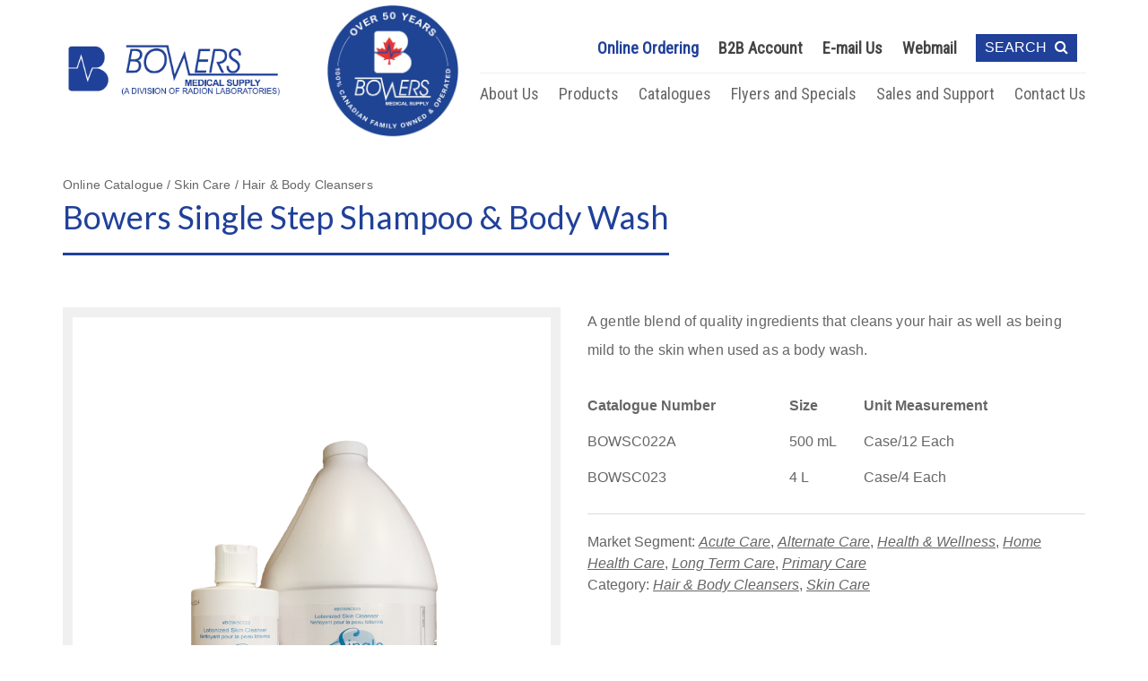

--- FILE ---
content_type: text/html; charset=UTF-8
request_url: https://bowersmedical.com/online-catalogue-product/bowers-single-step-shampoo-body-wash/
body_size: 12721
content:
<!DOCTYPE html>
<html lang="en-US">
<head>
<!--[if lt IE 10]><p class=chromeframe>Your browser is <em>ancient!</em> <a href="https://updatemybrowser.org/ "> Upgrade to a different browser</a> or <a href="https://support.google.com/chrome/answer/95346?hl=en">install Google Chrome </a> to experience this site.</p>
  <style>
  .chromeframe {
  font-size:20px;
  text-align: center;
  padding-top:100px;
  }
  .off-canvas-wrap {
  display:none;
  }
  </style>
<![endif]-->
<meta charset="UTF-8">
<meta name="viewport" content="width=device-width, initial-scale=1, user-scalable=no">
<link rel="profile" href="http://gmpg.org/xfn/11">
<link rel="pingback" href="https://bowersmedical.com/xmlrpc.php">
<link rel="shortcut icon" href="https://bowersmedical.com/wp-content/themes/bowersmedical/assets/img/icons/bowers-favicon.jpg" />

<meta name='robots' content='index, follow, max-image-preview:large, max-snippet:-1, max-video-preview:-1' />

	<!-- This site is optimized with the Yoast SEO plugin v26.7 - https://yoast.com/wordpress/plugins/seo/ -->
	<title>Bowers Single Step Shampoo &amp; Body Wash - Bowers Medical Supply</title>
	<link rel="canonical" href="https://bowersmedical.com/online-catalogue-product/bowers-single-step-shampoo-body-wash/" />
	<meta property="og:locale" content="en_US" />
	<meta property="og:type" content="article" />
	<meta property="og:title" content="Bowers Single Step Shampoo &amp; Body Wash - Bowers Medical Supply" />
	<meta property="og:description" content="A gentle blend of quality ingredients that cleans your hair as well as being mild to the skin when used as a body wash. Catalogue Number Size Unit Measurement BOWSC022A 500 mL Case/12 Each BOWSC023 4 L Case/4 Each" />
	<meta property="og:url" content="https://bowersmedical.com/online-catalogue-product/bowers-single-step-shampoo-body-wash/" />
	<meta property="og:site_name" content="Bowers Medical Supply" />
	<meta property="og:image" content="https://bowersmedical.com/wp-content/uploads/2016/06/Single-Step-Body-Wash-Logo-791x1024.png" />
	<meta property="og:image:width" content="791" />
	<meta property="og:image:height" content="1024" />
	<meta property="og:image:type" content="image/png" />
	<meta name="twitter:card" content="summary_large_image" />
	<script type="application/ld+json" class="yoast-schema-graph">{"@context":"https://schema.org","@graph":[{"@type":"WebPage","@id":"https://bowersmedical.com/online-catalogue-product/bowers-single-step-shampoo-body-wash/","url":"https://bowersmedical.com/online-catalogue-product/bowers-single-step-shampoo-body-wash/","name":"Bowers Single Step Shampoo & Body Wash - Bowers Medical Supply","isPartOf":{"@id":"https://bowersmedical.com/#website"},"primaryImageOfPage":{"@id":"https://bowersmedical.com/online-catalogue-product/bowers-single-step-shampoo-body-wash/#primaryimage"},"image":{"@id":"https://bowersmedical.com/online-catalogue-product/bowers-single-step-shampoo-body-wash/#primaryimage"},"thumbnailUrl":"https://bowersmedical.com/wp-content/uploads/2016/06/Single-Step-Body-Wash-Logo.png","datePublished":"2016-06-29T19:32:13+00:00","breadcrumb":{"@id":"https://bowersmedical.com/online-catalogue-product/bowers-single-step-shampoo-body-wash/#breadcrumb"},"inLanguage":"en-US","potentialAction":[{"@type":"ReadAction","target":["https://bowersmedical.com/online-catalogue-product/bowers-single-step-shampoo-body-wash/"]}]},{"@type":"ImageObject","inLanguage":"en-US","@id":"https://bowersmedical.com/online-catalogue-product/bowers-single-step-shampoo-body-wash/#primaryimage","url":"https://bowersmedical.com/wp-content/uploads/2016/06/Single-Step-Body-Wash-Logo.png","contentUrl":"https://bowersmedical.com/wp-content/uploads/2016/06/Single-Step-Body-Wash-Logo.png","width":2550,"height":3300,"caption":"Bowers Single Step Shampoo & Body Wash"},{"@type":"BreadcrumbList","@id":"https://bowersmedical.com/online-catalogue-product/bowers-single-step-shampoo-body-wash/#breadcrumb","itemListElement":[{"@type":"ListItem","position":1,"name":"Home","item":"https://bowersmedical.com/"},{"@type":"ListItem","position":2,"name":"Online Catalogue","item":"https://bowersmedical.com/online-catalogue/"},{"@type":"ListItem","position":3,"name":"Bowers Single Step Shampoo &#038; Body Wash"}]},{"@type":"WebSite","@id":"https://bowersmedical.com/#website","url":"https://bowersmedical.com/","name":"Bowers Medical Supply","description":"","potentialAction":[{"@type":"SearchAction","target":{"@type":"EntryPoint","urlTemplate":"https://bowersmedical.com/?s={search_term_string}"},"query-input":{"@type":"PropertyValueSpecification","valueRequired":true,"valueName":"search_term_string"}}],"inLanguage":"en-US"}]}</script>
	<!-- / Yoast SEO plugin. -->


<link rel='dns-prefetch' href='//maxcdn.bootstrapcdn.com' />
<link rel="alternate" type="application/rss+xml" title="Bowers Medical Supply &raquo; Feed" href="https://bowersmedical.com/feed/" />
<link rel="alternate" type="application/rss+xml" title="Bowers Medical Supply &raquo; Comments Feed" href="https://bowersmedical.com/comments/feed/" />
<link rel="alternate" title="oEmbed (JSON)" type="application/json+oembed" href="https://bowersmedical.com/wp-json/oembed/1.0/embed?url=https%3A%2F%2Fbowersmedical.com%2Fonline-catalogue-product%2Fbowers-single-step-shampoo-body-wash%2F" />
<link rel="alternate" title="oEmbed (XML)" type="text/xml+oembed" href="https://bowersmedical.com/wp-json/oembed/1.0/embed?url=https%3A%2F%2Fbowersmedical.com%2Fonline-catalogue-product%2Fbowers-single-step-shampoo-body-wash%2F&#038;format=xml" />
<style id='wp-img-auto-sizes-contain-inline-css' type='text/css'>
img:is([sizes=auto i],[sizes^="auto," i]){contain-intrinsic-size:3000px 1500px}
/*# sourceURL=wp-img-auto-sizes-contain-inline-css */
</style>
<style id='wp-emoji-styles-inline-css' type='text/css'>

	img.wp-smiley, img.emoji {
		display: inline !important;
		border: none !important;
		box-shadow: none !important;
		height: 1em !important;
		width: 1em !important;
		margin: 0 0.07em !important;
		vertical-align: -0.1em !important;
		background: none !important;
		padding: 0 !important;
	}
/*# sourceURL=wp-emoji-styles-inline-css */
</style>
<style id='wp-block-library-inline-css' type='text/css'>
:root{--wp-block-synced-color:#7a00df;--wp-block-synced-color--rgb:122,0,223;--wp-bound-block-color:var(--wp-block-synced-color);--wp-editor-canvas-background:#ddd;--wp-admin-theme-color:#007cba;--wp-admin-theme-color--rgb:0,124,186;--wp-admin-theme-color-darker-10:#006ba1;--wp-admin-theme-color-darker-10--rgb:0,107,160.5;--wp-admin-theme-color-darker-20:#005a87;--wp-admin-theme-color-darker-20--rgb:0,90,135;--wp-admin-border-width-focus:2px}@media (min-resolution:192dpi){:root{--wp-admin-border-width-focus:1.5px}}.wp-element-button{cursor:pointer}:root .has-very-light-gray-background-color{background-color:#eee}:root .has-very-dark-gray-background-color{background-color:#313131}:root .has-very-light-gray-color{color:#eee}:root .has-very-dark-gray-color{color:#313131}:root .has-vivid-green-cyan-to-vivid-cyan-blue-gradient-background{background:linear-gradient(135deg,#00d084,#0693e3)}:root .has-purple-crush-gradient-background{background:linear-gradient(135deg,#34e2e4,#4721fb 50%,#ab1dfe)}:root .has-hazy-dawn-gradient-background{background:linear-gradient(135deg,#faaca8,#dad0ec)}:root .has-subdued-olive-gradient-background{background:linear-gradient(135deg,#fafae1,#67a671)}:root .has-atomic-cream-gradient-background{background:linear-gradient(135deg,#fdd79a,#004a59)}:root .has-nightshade-gradient-background{background:linear-gradient(135deg,#330968,#31cdcf)}:root .has-midnight-gradient-background{background:linear-gradient(135deg,#020381,#2874fc)}:root{--wp--preset--font-size--normal:16px;--wp--preset--font-size--huge:42px}.has-regular-font-size{font-size:1em}.has-larger-font-size{font-size:2.625em}.has-normal-font-size{font-size:var(--wp--preset--font-size--normal)}.has-huge-font-size{font-size:var(--wp--preset--font-size--huge)}.has-text-align-center{text-align:center}.has-text-align-left{text-align:left}.has-text-align-right{text-align:right}.has-fit-text{white-space:nowrap!important}#end-resizable-editor-section{display:none}.aligncenter{clear:both}.items-justified-left{justify-content:flex-start}.items-justified-center{justify-content:center}.items-justified-right{justify-content:flex-end}.items-justified-space-between{justify-content:space-between}.screen-reader-text{border:0;clip-path:inset(50%);height:1px;margin:-1px;overflow:hidden;padding:0;position:absolute;width:1px;word-wrap:normal!important}.screen-reader-text:focus{background-color:#ddd;clip-path:none;color:#444;display:block;font-size:1em;height:auto;left:5px;line-height:normal;padding:15px 23px 14px;text-decoration:none;top:5px;width:auto;z-index:100000}html :where(.has-border-color){border-style:solid}html :where([style*=border-top-color]){border-top-style:solid}html :where([style*=border-right-color]){border-right-style:solid}html :where([style*=border-bottom-color]){border-bottom-style:solid}html :where([style*=border-left-color]){border-left-style:solid}html :where([style*=border-width]){border-style:solid}html :where([style*=border-top-width]){border-top-style:solid}html :where([style*=border-right-width]){border-right-style:solid}html :where([style*=border-bottom-width]){border-bottom-style:solid}html :where([style*=border-left-width]){border-left-style:solid}html :where(img[class*=wp-image-]){height:auto;max-width:100%}:where(figure){margin:0 0 1em}html :where(.is-position-sticky){--wp-admin--admin-bar--position-offset:var(--wp-admin--admin-bar--height,0px)}@media screen and (max-width:600px){html :where(.is-position-sticky){--wp-admin--admin-bar--position-offset:0px}}

/*# sourceURL=wp-block-library-inline-css */
</style><link rel='stylesheet' id='wc-blocks-style-css' href='https://bowersmedical.com/wp-content/plugins/woocommerce/assets/client/blocks/wc-blocks.css?ver=wc-10.4.3' type='text/css' media='all' />
<style id='global-styles-inline-css' type='text/css'>
:root{--wp--preset--aspect-ratio--square: 1;--wp--preset--aspect-ratio--4-3: 4/3;--wp--preset--aspect-ratio--3-4: 3/4;--wp--preset--aspect-ratio--3-2: 3/2;--wp--preset--aspect-ratio--2-3: 2/3;--wp--preset--aspect-ratio--16-9: 16/9;--wp--preset--aspect-ratio--9-16: 9/16;--wp--preset--color--black: #000000;--wp--preset--color--cyan-bluish-gray: #abb8c3;--wp--preset--color--white: #ffffff;--wp--preset--color--pale-pink: #f78da7;--wp--preset--color--vivid-red: #cf2e2e;--wp--preset--color--luminous-vivid-orange: #ff6900;--wp--preset--color--luminous-vivid-amber: #fcb900;--wp--preset--color--light-green-cyan: #7bdcb5;--wp--preset--color--vivid-green-cyan: #00d084;--wp--preset--color--pale-cyan-blue: #8ed1fc;--wp--preset--color--vivid-cyan-blue: #0693e3;--wp--preset--color--vivid-purple: #9b51e0;--wp--preset--gradient--vivid-cyan-blue-to-vivid-purple: linear-gradient(135deg,rgb(6,147,227) 0%,rgb(155,81,224) 100%);--wp--preset--gradient--light-green-cyan-to-vivid-green-cyan: linear-gradient(135deg,rgb(122,220,180) 0%,rgb(0,208,130) 100%);--wp--preset--gradient--luminous-vivid-amber-to-luminous-vivid-orange: linear-gradient(135deg,rgb(252,185,0) 0%,rgb(255,105,0) 100%);--wp--preset--gradient--luminous-vivid-orange-to-vivid-red: linear-gradient(135deg,rgb(255,105,0) 0%,rgb(207,46,46) 100%);--wp--preset--gradient--very-light-gray-to-cyan-bluish-gray: linear-gradient(135deg,rgb(238,238,238) 0%,rgb(169,184,195) 100%);--wp--preset--gradient--cool-to-warm-spectrum: linear-gradient(135deg,rgb(74,234,220) 0%,rgb(151,120,209) 20%,rgb(207,42,186) 40%,rgb(238,44,130) 60%,rgb(251,105,98) 80%,rgb(254,248,76) 100%);--wp--preset--gradient--blush-light-purple: linear-gradient(135deg,rgb(255,206,236) 0%,rgb(152,150,240) 100%);--wp--preset--gradient--blush-bordeaux: linear-gradient(135deg,rgb(254,205,165) 0%,rgb(254,45,45) 50%,rgb(107,0,62) 100%);--wp--preset--gradient--luminous-dusk: linear-gradient(135deg,rgb(255,203,112) 0%,rgb(199,81,192) 50%,rgb(65,88,208) 100%);--wp--preset--gradient--pale-ocean: linear-gradient(135deg,rgb(255,245,203) 0%,rgb(182,227,212) 50%,rgb(51,167,181) 100%);--wp--preset--gradient--electric-grass: linear-gradient(135deg,rgb(202,248,128) 0%,rgb(113,206,126) 100%);--wp--preset--gradient--midnight: linear-gradient(135deg,rgb(2,3,129) 0%,rgb(40,116,252) 100%);--wp--preset--font-size--small: 13px;--wp--preset--font-size--medium: 20px;--wp--preset--font-size--large: 36px;--wp--preset--font-size--x-large: 42px;--wp--preset--spacing--20: 0.44rem;--wp--preset--spacing--30: 0.67rem;--wp--preset--spacing--40: 1rem;--wp--preset--spacing--50: 1.5rem;--wp--preset--spacing--60: 2.25rem;--wp--preset--spacing--70: 3.38rem;--wp--preset--spacing--80: 5.06rem;--wp--preset--shadow--natural: 6px 6px 9px rgba(0, 0, 0, 0.2);--wp--preset--shadow--deep: 12px 12px 50px rgba(0, 0, 0, 0.4);--wp--preset--shadow--sharp: 6px 6px 0px rgba(0, 0, 0, 0.2);--wp--preset--shadow--outlined: 6px 6px 0px -3px rgb(255, 255, 255), 6px 6px rgb(0, 0, 0);--wp--preset--shadow--crisp: 6px 6px 0px rgb(0, 0, 0);}:where(.is-layout-flex){gap: 0.5em;}:where(.is-layout-grid){gap: 0.5em;}body .is-layout-flex{display: flex;}.is-layout-flex{flex-wrap: wrap;align-items: center;}.is-layout-flex > :is(*, div){margin: 0;}body .is-layout-grid{display: grid;}.is-layout-grid > :is(*, div){margin: 0;}:where(.wp-block-columns.is-layout-flex){gap: 2em;}:where(.wp-block-columns.is-layout-grid){gap: 2em;}:where(.wp-block-post-template.is-layout-flex){gap: 1.25em;}:where(.wp-block-post-template.is-layout-grid){gap: 1.25em;}.has-black-color{color: var(--wp--preset--color--black) !important;}.has-cyan-bluish-gray-color{color: var(--wp--preset--color--cyan-bluish-gray) !important;}.has-white-color{color: var(--wp--preset--color--white) !important;}.has-pale-pink-color{color: var(--wp--preset--color--pale-pink) !important;}.has-vivid-red-color{color: var(--wp--preset--color--vivid-red) !important;}.has-luminous-vivid-orange-color{color: var(--wp--preset--color--luminous-vivid-orange) !important;}.has-luminous-vivid-amber-color{color: var(--wp--preset--color--luminous-vivid-amber) !important;}.has-light-green-cyan-color{color: var(--wp--preset--color--light-green-cyan) !important;}.has-vivid-green-cyan-color{color: var(--wp--preset--color--vivid-green-cyan) !important;}.has-pale-cyan-blue-color{color: var(--wp--preset--color--pale-cyan-blue) !important;}.has-vivid-cyan-blue-color{color: var(--wp--preset--color--vivid-cyan-blue) !important;}.has-vivid-purple-color{color: var(--wp--preset--color--vivid-purple) !important;}.has-black-background-color{background-color: var(--wp--preset--color--black) !important;}.has-cyan-bluish-gray-background-color{background-color: var(--wp--preset--color--cyan-bluish-gray) !important;}.has-white-background-color{background-color: var(--wp--preset--color--white) !important;}.has-pale-pink-background-color{background-color: var(--wp--preset--color--pale-pink) !important;}.has-vivid-red-background-color{background-color: var(--wp--preset--color--vivid-red) !important;}.has-luminous-vivid-orange-background-color{background-color: var(--wp--preset--color--luminous-vivid-orange) !important;}.has-luminous-vivid-amber-background-color{background-color: var(--wp--preset--color--luminous-vivid-amber) !important;}.has-light-green-cyan-background-color{background-color: var(--wp--preset--color--light-green-cyan) !important;}.has-vivid-green-cyan-background-color{background-color: var(--wp--preset--color--vivid-green-cyan) !important;}.has-pale-cyan-blue-background-color{background-color: var(--wp--preset--color--pale-cyan-blue) !important;}.has-vivid-cyan-blue-background-color{background-color: var(--wp--preset--color--vivid-cyan-blue) !important;}.has-vivid-purple-background-color{background-color: var(--wp--preset--color--vivid-purple) !important;}.has-black-border-color{border-color: var(--wp--preset--color--black) !important;}.has-cyan-bluish-gray-border-color{border-color: var(--wp--preset--color--cyan-bluish-gray) !important;}.has-white-border-color{border-color: var(--wp--preset--color--white) !important;}.has-pale-pink-border-color{border-color: var(--wp--preset--color--pale-pink) !important;}.has-vivid-red-border-color{border-color: var(--wp--preset--color--vivid-red) !important;}.has-luminous-vivid-orange-border-color{border-color: var(--wp--preset--color--luminous-vivid-orange) !important;}.has-luminous-vivid-amber-border-color{border-color: var(--wp--preset--color--luminous-vivid-amber) !important;}.has-light-green-cyan-border-color{border-color: var(--wp--preset--color--light-green-cyan) !important;}.has-vivid-green-cyan-border-color{border-color: var(--wp--preset--color--vivid-green-cyan) !important;}.has-pale-cyan-blue-border-color{border-color: var(--wp--preset--color--pale-cyan-blue) !important;}.has-vivid-cyan-blue-border-color{border-color: var(--wp--preset--color--vivid-cyan-blue) !important;}.has-vivid-purple-border-color{border-color: var(--wp--preset--color--vivid-purple) !important;}.has-vivid-cyan-blue-to-vivid-purple-gradient-background{background: var(--wp--preset--gradient--vivid-cyan-blue-to-vivid-purple) !important;}.has-light-green-cyan-to-vivid-green-cyan-gradient-background{background: var(--wp--preset--gradient--light-green-cyan-to-vivid-green-cyan) !important;}.has-luminous-vivid-amber-to-luminous-vivid-orange-gradient-background{background: var(--wp--preset--gradient--luminous-vivid-amber-to-luminous-vivid-orange) !important;}.has-luminous-vivid-orange-to-vivid-red-gradient-background{background: var(--wp--preset--gradient--luminous-vivid-orange-to-vivid-red) !important;}.has-very-light-gray-to-cyan-bluish-gray-gradient-background{background: var(--wp--preset--gradient--very-light-gray-to-cyan-bluish-gray) !important;}.has-cool-to-warm-spectrum-gradient-background{background: var(--wp--preset--gradient--cool-to-warm-spectrum) !important;}.has-blush-light-purple-gradient-background{background: var(--wp--preset--gradient--blush-light-purple) !important;}.has-blush-bordeaux-gradient-background{background: var(--wp--preset--gradient--blush-bordeaux) !important;}.has-luminous-dusk-gradient-background{background: var(--wp--preset--gradient--luminous-dusk) !important;}.has-pale-ocean-gradient-background{background: var(--wp--preset--gradient--pale-ocean) !important;}.has-electric-grass-gradient-background{background: var(--wp--preset--gradient--electric-grass) !important;}.has-midnight-gradient-background{background: var(--wp--preset--gradient--midnight) !important;}.has-small-font-size{font-size: var(--wp--preset--font-size--small) !important;}.has-medium-font-size{font-size: var(--wp--preset--font-size--medium) !important;}.has-large-font-size{font-size: var(--wp--preset--font-size--large) !important;}.has-x-large-font-size{font-size: var(--wp--preset--font-size--x-large) !important;}
/*# sourceURL=global-styles-inline-css */
</style>

<style id='classic-theme-styles-inline-css' type='text/css'>
/*! This file is auto-generated */
.wp-block-button__link{color:#fff;background-color:#32373c;border-radius:9999px;box-shadow:none;text-decoration:none;padding:calc(.667em + 2px) calc(1.333em + 2px);font-size:1.125em}.wp-block-file__button{background:#32373c;color:#fff;text-decoration:none}
/*# sourceURL=/wp-includes/css/classic-themes.min.css */
</style>
<link rel='stylesheet' id='woocommerce-layout-css' href='https://bowersmedical.com/wp-content/plugins/woocommerce/assets/css/woocommerce-layout.css?ver=10.4.3' type='text/css' media='all' />
<link rel='stylesheet' id='woocommerce-smallscreen-css' href='https://bowersmedical.com/wp-content/plugins/woocommerce/assets/css/woocommerce-smallscreen.css?ver=10.4.3' type='text/css' media='only screen and (max-width: 768px)' />
<link rel='stylesheet' id='woocommerce-general-css' href='https://bowersmedical.com/wp-content/plugins/woocommerce/assets/css/woocommerce.css?ver=10.4.3' type='text/css' media='all' />
<style id='woocommerce-inline-inline-css' type='text/css'>
.woocommerce form .form-row .required { visibility: visible; }
/*# sourceURL=woocommerce-inline-inline-css */
</style>
<link rel='stylesheet' id='font-awesome-css' href='https://maxcdn.bootstrapcdn.com/font-awesome/4.4.0/css/font-awesome.min.css?ver=d55fdb05be5334c62792b04dc9c70288' type='text/css' media='all' />
<link rel='stylesheet' id='mangopress-style-css' href='https://bowersmedical.com/wp-content/themes/bowersmedical/dist/css/style.css?id=40bb67b28a957a9a5cf66cb6e99840de&#038;ver=1.0.0' type='text/css' media='all' />
<script type="text/javascript" src="https://bowersmedical.com/wp-content/themes/bowersmedical/dist/js/vendor/jquery.min.js?ver=2.1.4" id="jquery-js"></script>
<script type="text/javascript" src="https://bowersmedical.com/wp-content/plugins/woocommerce/assets/js/jquery-blockui/jquery.blockUI.min.js?ver=2.7.0-wc.10.4.3" id="wc-jquery-blockui-js" defer="defer" data-wp-strategy="defer"></script>
<script type="text/javascript" id="wc-add-to-cart-js-extra">
/* <![CDATA[ */
var wc_add_to_cart_params = {"ajax_url":"/wp-admin/admin-ajax.php","wc_ajax_url":"/?wc-ajax=%%endpoint%%","i18n_view_cart":"View cart","cart_url":"https://bowersmedical.com/cart/","is_cart":"","cart_redirect_after_add":"no"};
//# sourceURL=wc-add-to-cart-js-extra
/* ]]> */
</script>
<script type="text/javascript" src="https://bowersmedical.com/wp-content/plugins/woocommerce/assets/js/frontend/add-to-cart.min.js?ver=10.4.3" id="wc-add-to-cart-js" defer="defer" data-wp-strategy="defer"></script>
<script type="text/javascript" src="https://bowersmedical.com/wp-content/plugins/woocommerce/assets/js/js-cookie/js.cookie.min.js?ver=2.1.4-wc.10.4.3" id="wc-js-cookie-js" defer="defer" data-wp-strategy="defer"></script>
<script type="text/javascript" id="woocommerce-js-extra">
/* <![CDATA[ */
var woocommerce_params = {"ajax_url":"/wp-admin/admin-ajax.php","wc_ajax_url":"/?wc-ajax=%%endpoint%%","i18n_password_show":"Show password","i18n_password_hide":"Hide password"};
//# sourceURL=woocommerce-js-extra
/* ]]> */
</script>
<script type="text/javascript" src="https://bowersmedical.com/wp-content/plugins/woocommerce/assets/js/frontend/woocommerce.min.js?ver=10.4.3" id="woocommerce-js" defer="defer" data-wp-strategy="defer"></script>
<link rel="https://api.w.org/" href="https://bowersmedical.com/wp-json/" /><link rel="EditURI" type="application/rsd+xml" title="RSD" href="https://bowersmedical.com/xmlrpc.php?rsd" />

<link rel='shortlink' href='https://bowersmedical.com/?p=1908' />
	<noscript><style>.woocommerce-product-gallery{ opacity: 1 !important; }</style></noscript>
	<link rel="icon" href="https://bowersmedical.com/wp-content/uploads/2016/01/bowers-favicon.jpg" sizes="32x32" />
<link rel="icon" href="https://bowersmedical.com/wp-content/uploads/2016/01/bowers-favicon.jpg" sizes="192x192" />
<link rel="apple-touch-icon" href="https://bowersmedical.com/wp-content/uploads/2016/01/bowers-favicon.jpg" />
<meta name="msapplication-TileImage" content="https://bowersmedical.com/wp-content/uploads/2016/01/bowers-favicon.jpg" />
<!-- Global site tag (gtag.js) - Google Analytics -->
<script async src="https://www.googletagmanager.com/gtag/js?id=UA-494781-64"></script>
<script>
  window.dataLayer = window.dataLayer || [];
  function gtag(){dataLayer.push(arguments);}
  gtag('js', new Date());

  gtag('config', 'UA-494781-64');
</script>
</head>
  <body class="wp-singular online_catalogue-template-default single single-online_catalogue postid-1908 wp-theme-bowersmedical woocommerce woocommerce-page single-product theme-bowersmedical woocommerce-no-js">  

   
  <div id="loadOverlay" style="background-color:#ffffff;height:100vh;width:100%;position:fixed;top:0;z-index:999999;opacity:1;transition: opacity 0.3s ease;"></div>
  <div class="off-canvas-wrap" data-offcanvas>
    <div class="inner-wrap">

      <nav class="tab-bar">
        <div class="right-small">
          <a class="right-off-canvas-toggle menu-icon" >
              <div>
                <span></span>
                <span></span>
                <span></span>
              </div>
          </a>
         </div>

        <div class="middle tab-bar-section">
          <a href="https://bowersmedical.com">
            <span class="hide">Bowers Single Step Shampoo &amp; Body Wash - Bowers Medical Supply</span>
              <h2 class="title">
                <span class="hide">Bowers Medical Supply</span>
                                  <img class="site-logo" src="https://bowersmedical.com/wp-content/uploads/2022/07/bowers-logo3.png" alt="">
                              </h2>
            </a>
                          <img class="cta-mobile-image" src="https://bowersmedical.com/wp-content/uploads/2025/11/circle0-300x299.jpeg" alt="Call To Action Image">
                    </div>
      </nav>

      <aside class="right-off-canvas-menu">

      <form method="get" id="searchform--mobile" class="searchform--mobile clearfix" action="https://bowersmedical.com/">
        <input type="text" placeholder="Type To Search" name="s" id="s" />
        <button type="submit" id="searchsubmit" value=""><i class="fa fa-search" aria-hidden="true"></i></button>
      </form>

      <div class="menu-mobile-menu-container"><ul id="menu-mobile-menu" class="off-canvas-list"><li id="menu-item-215" class="menu-item menu-item-type-post_type menu-item-object-page menu-item-home menu-item-215"><a href="https://bowersmedical.com/">Home</a></li>
<li id="menu-item-199" class="menu-item menu-item-type-post_type menu-item-object-page menu-item-has-children has-submenu menu-item-199"><a href="https://bowersmedical.com/about-us/">About Us</a><ul class="right-submenu">
<li class="back"><a href="#">
 Back</a></li>	<li id="menu-item-203" class="menu-item menu-item-type-post_type menu-item-object-page menu-item-203"><a href="https://bowersmedical.com/about-us/">About Us</a></li>
	<li id="menu-item-202" class="menu-item menu-item-type-post_type menu-item-object-page menu-item-202"><a href="https://bowersmedical.com/credentials/">Credentials</a></li>
	<li id="menu-item-200" class="menu-item menu-item-type-post_type menu-item-object-page menu-item-200"><a href="https://bowersmedical.com/corporate-memberships/">Corporate Memberships</a></li>
	<li id="menu-item-201" class="menu-item menu-item-type-post_type menu-item-object-page menu-item-201"><a href="https://bowersmedical.com/community/">Community</a></li>
</ul>
</li>
<li id="menu-item-455" class="menu-item menu-item-type-custom menu-item-object-custom menu-item-has-children has-submenu menu-item-455"><a href="http://bowersmedical.com/online-catalogue/">Products</a><ul class="right-submenu">
<li class="back"><a href="#">
 Back</a></li>	<li id="menu-item-506" class="menu-item menu-item-type-custom menu-item-object-custom menu-item-506"><a href="http://bowersmedical.com/online-catalogue/market-segment/acute-care/">Acute Care</a></li>
	<li id="menu-item-507" class="menu-item menu-item-type-custom menu-item-object-custom menu-item-507"><a href="http://bowersmedical.com/online-catalogue/market-segment/long-term-care/">Long Term Care</a></li>
	<li id="menu-item-508" class="menu-item menu-item-type-custom menu-item-object-custom menu-item-508"><a href="http://bowersmedical.com/online-catalogue/market-segment/primary-care/">Primary Care</a></li>
	<li id="menu-item-509" class="menu-item menu-item-type-custom menu-item-object-custom menu-item-509"><a href="http://bowersmedical.com/online-catalogue/market-segment/alternate-care/">Alternate Care</a></li>
	<li id="menu-item-510" class="menu-item menu-item-type-custom menu-item-object-custom menu-item-510"><a href="http://bowersmedical.com/online-catalogue/market-segment/home-health-care/">Home Health Care</a></li>
	<li id="menu-item-511" class="menu-item menu-item-type-custom menu-item-object-custom menu-item-511"><a href="http://bowersmedical.com/online-catalogue/market-segment/dental-care/">Dental Care</a></li>
	<li id="menu-item-512" class="menu-item menu-item-type-custom menu-item-object-custom menu-item-512"><a href="http://bowersmedical.com/online-catalogue/market-segment/health-wellness/">Health &#038; Wellness</a></li>
</ul>
</li>
<li id="menu-item-211" class="menu-item menu-item-type-post_type menu-item-object-page menu-item-211"><a href="https://bowersmedical.com/catalogues/">Catalogues</a></li>
<li id="menu-item-212" class="menu-item menu-item-type-post_type menu-item-object-page menu-item-212"><a href="https://bowersmedical.com/flyers-and-specials/">Flyers and Specials</a></li>
<li id="menu-item-213" class="menu-item menu-item-type-post_type menu-item-object-page menu-item-213"><a href="https://bowersmedical.com/sales-and-support/">Sales and Support</a></li>
<li id="menu-item-214" class="menu-item menu-item-type-post_type menu-item-object-page menu-item-214"><a href="https://bowersmedical.com/contact-us/">Contact Us</a></li>
<li id="menu-item-2803" class="menu-item menu-item-type-custom menu-item-object-custom menu-item-2803"><a href="https://b2b.bowersmedical.com/TravExternal">B2B Account</a></li>
<li id="menu-item-2804" class="menu-item menu-item-type-custom menu-item-object-custom menu-item-2804"><a href="https://cwh25.canadianwebhosting.com:2096/">Webmail</a></li>
<li id="menu-item-2805" class="menu-item menu-item-type-custom menu-item-object-custom menu-item-2805"><a href="http://bowersmedical.com/online-ordering/">Online Ordering</a></li>
</ul></div>
      </aside>

<div class="search-box">
    <div class="row">
        <div class="small-10 columns">
             <i class="fa fa-search top-searching"></i>
             <div class="search-left">
                <form method="get" id="searchform" class="searchform" action="https://bowersmedical.com/">
	<div>
		<div class="row">
			<div class="small-12 medium-7 large-4 columns search-form-input">
				<input type="text" placeholder="Type To Search" name="s" id="s" />
			</div>
			<div class="small-12 medium-5 large-8 columns">
				<button type="submit" id="searchsubmit" value="">Search</button>
			</div>
		</div>
	</div>
</form>
             </div>
        </div><!-- end .columns -->
        <div class="small-2 columns close-top-form">
             <a class="search-toggle search-close">close <i class="fa fa-close"></i></a>
        </div> <!--end .columns-->

    </div><!-- end .row -->
</div><!-- end .search-box -->

      <div class="main-section">
        <div id="page" class="hfeed site">
            <header id="masthead" class="site-header">
                <div class="row">
                    <div class="small-12 medium-3 columns">
                        <div class="site-branding">
                            <h2 class="site-title"><a href="https://bowersmedical.com/" rel="home">
                            
                                                          <img class="site-logo" src="https://bowersmedical.com/wp-content/uploads/2022/07/bowers-logo3.png" alt="Bowers Medical Supply">
                                                        <span class="hide">Bowers Medical Supply</span></a></h2>
                        </div><!-- .site-branding -->
                    </div>
                    <div class="small-12 medium-9 columns top-main-column">
                        <nav id="top-link-navigation" class="link-navigation 
                                                          menu-cart-none 
                            "
                            >
                            <div class="menu-top-link-menu-container"><ul id="menu-top-link-menu" class="menu"><li id="menu-item-457" class="menu-item-custom-colour-1 menu-item menu-item-type-custom menu-item-object-custom menu-item-457"><a target="_blank" href="https://shop.bowersmedical.com/">Online Ordering</a></li>
<li id="menu-item-30" class="menu-item menu-item-type-custom menu-item-object-custom menu-item-30"><a target="_blank" href="https://b2b.bowersmedical.com/TravExternal">B2B Account</a></li>
<li id="menu-item-8564" class="menu-item menu-item-type-custom menu-item-object-custom menu-item-8564"><a target="_blank" href="mailto:info@bowersmedical.com">E-mail Us</a></li>
<li id="menu-item-31" class="menu-item menu-item-type-custom menu-item-object-custom menu-item-31"><a target="_blank" href="https://mail.bowersmedical.com">Webmail</a></li>
</ul></div>
                        </nav><!-- #site-navigation -->

                        <div class="search-menu">
                              <!-- SEARCH ICON -->
                              <a class="search-toggle" href="#">Search <i class="fa fa-search"></i></a>

                              <!-- CART -->



                              

                            </div><!-- end .search-menu -->

                    </div>
                    <div class="small-9 columns top-main-column" style="position: relative;">
                                                  <img class="cta-image" src="https://bowersmedical.com/wp-content/uploads/2025/11/circle0-628x626.jpeg" alt="Call To Action Image">
                                                <nav id="site-navigation" class="main-navigation" >
                            <div class="menu-main-menu-container"><ul id="primary-menu" class="menu"><li id="menu-item-24" class="menu-item menu-item-type-post_type menu-item-object-page menu-item-has-children menu-item-24"><a href="https://bowersmedical.com/about-us/">About Us</a>
<ul class="sub-menu">
	<li id="menu-item-106" class="menu-item menu-item-type-post_type menu-item-object-page menu-item-106"><a href="https://bowersmedical.com/credentials/">Credentials</a></li>
	<li id="menu-item-107" class="menu-item menu-item-type-post_type menu-item-object-page menu-item-107"><a href="https://bowersmedical.com/corporate-memberships/">Corporate Memberships</a></li>
	<li id="menu-item-108" class="menu-item menu-item-type-post_type menu-item-object-page menu-item-108"><a href="https://bowersmedical.com/community/">Community</a></li>
</ul>
</li>
<li id="menu-item-454" class="menu-item menu-item-type-custom menu-item-object-custom menu-item-has-children menu-item-454"><a href="http://bowersmedical.com/online-catalogue/">Products</a>
<ul class="sub-menu">
	<li id="menu-item-502" class="menu-item menu-item-type-custom menu-item-object-custom menu-item-502"><a href="http://bowersmedical.com/online-catalogue/market-segment/acute-care/">Acute Care</a></li>
	<li id="menu-item-500" class="menu-item menu-item-type-custom menu-item-object-custom menu-item-500"><a href="http://bowersmedical.com/online-catalogue/market-segment/long-term-care/">Long Term Care</a></li>
	<li id="menu-item-501" class="menu-item menu-item-type-custom menu-item-object-custom menu-item-501"><a href="http://bowersmedical.com/online-catalogue/market-segment/primary-care/">Primary Care</a></li>
	<li id="menu-item-503" class="menu-item menu-item-type-custom menu-item-object-custom menu-item-503"><a href="http://bowersmedical.com/online-catalogue/market-segment/alternate-care/">Alternate Care</a></li>
	<li id="menu-item-504" class="menu-item menu-item-type-custom menu-item-object-custom menu-item-504"><a href="http://bowersmedical.com/online-catalogue/market-segment/home-health-care/">Home Health Care</a></li>
	<li id="menu-item-499" class="menu-item menu-item-type-custom menu-item-object-custom menu-item-499"><a href="http://bowersmedical.com/online-catalogue/market-segment/dental-care/">Dental Care</a></li>
	<li id="menu-item-505" class="menu-item menu-item-type-custom menu-item-object-custom menu-item-has-children menu-item-505"><a href="http://bowersmedical.com/online-catalogue/market-segment/health-wellness/">Health &#038; Wellness</a>
	<ul class="sub-menu">
		<li id="menu-item-8554" class="menu-item menu-item-type-post_type menu-item-object-page menu-item-8554"><a href="https://bowersmedical.com/functional-formularies-meal-replacements/">Functional Formularies® Meals</a></li>
		<li id="menu-item-33587" class="menu-item menu-item-type-custom menu-item-object-custom menu-item-33587"><a href="https://elinkeu.clickdimensions.com/m/1/64142922/p1-b25070-9cd1e37bb0fc44989479bbf8ee6b618a/5/735/3dba4582-588b-45d2-b85a-e57512308197">TENA® Absorbent Products</a></li>
	</ul>
</li>
</ul>
</li>
<li id="menu-item-26" class="menu-item menu-item-type-post_type menu-item-object-page menu-item-26"><a href="https://bowersmedical.com/catalogues/">Catalogues</a></li>
<li id="menu-item-27" class="menu-item menu-item-type-post_type menu-item-object-page menu-item-27"><a href="https://bowersmedical.com/flyers-and-specials/">Flyers and Specials</a></li>
<li id="menu-item-28" class="menu-item menu-item-type-post_type menu-item-object-page menu-item-28"><a href="https://bowersmedical.com/sales-and-support/">Sales and Support</a></li>
<li id="menu-item-29" class="menu-item menu-item-type-post_type menu-item-object-page menu-item-29"><a href="https://bowersmedical.com/contact-us/">Contact Us</a></li>
</ul></div>                        </nav><!-- #site-navigation -->

                    </div>
                </div>
            </header><!-- #masthead -->

            <div id="content" class="site-content">
<link rel='stylesheet' id='woocommerce_prettyPhoto_css-css' href='https://bowersmedical.com/wp-content/plugins/woocommerce/assets/css/prettyPhoto.css?ver=2.5.5' type='text/css' media='all' />
    <div class="site-content online-catalogue-single-page">
        <div class="row">

            <div class="columns small-12">
                <div class="page-title-container">
                    <p class="category-term-title">
                        Online Catalogue
                         / Skin Care / Hair &amp; Body Cleansers                    </p>

                    <h1 class="pagetitle product_title entry-title">Bowers Single Step Shampoo &#038; Body Wash</h1>
                </div>
                <div class="product-container">
                    <div id="catalogue-item-1908" class="product">
                        <div class="row">

                            <div class="small-12 large-6 columns single-product-content">
                                <div class="images">
                                                                        <a href="https://bowersmedical.com/wp-content/uploads/2016/06/Single-Step-Body-Wash-Logo-791x1024.png" class="woocommerce-main-image zoom" data-rel="prettyPhoto[product-gallery]">
                                        <div class="featured-product-image-container">
                                                                                            <img src="https://bowersmedical.com/wp-content/uploads/2016/06/Single-Step-Body-Wash-Logo-791x1024.png" class="attachment-projects-slider size-projects-slider wp-post-image" data-rel="prettyPhoto[product-gallery]" alt="Image of Bowers Single Step Shampoo &#038; Body Wash" />
                                                                                    </div>
                                    </a>

                                    <div class="product-thumbnail-slider thumbnails" data-equalizer="gallery">
                                        
                                    </div>

                                </div>
                            </div>
                            <div class="small-12 large-6 columns single-product-content">
                                <div>
                                    <p>A gentle blend of quality ingredients that cleans your hair as well as being mild to the skin when used as a body wash.</p>
<table style="height: 119px;" width="527">
<tbody>
<tr>
<td><strong>Catalogue Number</strong></td>
<td><strong>Size</strong></td>
<td><strong>Unit Measurement</strong></td>
</tr>
<tr>
<td>BOWSC022A</td>
<td>500 mL</td>
<td>Case/12 Each</td>
</tr>
<tr>
<td>BOWSC023</td>
<td>4 L</td>
<td>Case/4 Each</td>
</tr>
</tbody>
</table>
                                </div>
                                <hr>
                                <div class="product_meta">
                                    <span class="posted_in">Market Segment: <a href="https://bowersmedical.com/catalogue-market-segment/acute-care/" rel="tag">Acute Care</a>, <a href="https://bowersmedical.com/catalogue-market-segment/alternate-care/" rel="tag">Alternate Care</a>, <a href="https://bowersmedical.com/catalogue-market-segment/health-wellness/" rel="tag">Health &amp; Wellness</a>, <a href="https://bowersmedical.com/catalogue-market-segment/home-health-care/" rel="tag">Home Health Care</a>, <a href="https://bowersmedical.com/catalogue-market-segment/long-term-care/" rel="tag">Long Term Care</a>, <a href="https://bowersmedical.com/catalogue-market-segment/primary-care/" rel="tag">Primary Care</a></span><br>
                                    <span class="posted_in">Category: <a href="https://bowersmedical.com/online-catalogue-category/hair-body-cleansers/" rel="tag">Hair &amp; Body Cleansers</a>, <a href="https://bowersmedical.com/online-catalogue-category/skin-care/" rel="tag">Skin Care</a></span>                                </div>

                            </div>
                        </div>
                    </div>
                </div>
            </div>
        </div>

                    <div class="product-main-container related-item-container">
                <div class="row">
                    <div class="columns small-12">
                        <h2>You may also like&hellip;</h2>
                        <div class="row related-catalogue" data-equalizer="related-item">
                                                            <div class="small-6 medium-3 end columns" data-equalizer-watch="related-item">
                                    <a href="https://bowersmedical.com/online-catalogue-product/polysporin-triple-antibiotic-ointment/" title="Polysporin® Triple Antibiotic Ointment" class="related-item">
                                        <div class="product-image-container">
                                                                                        <div class="image-link-container">
                                                <i class="fa fa-plus"></i>
                                            </div>
                                            <div class="center-container">
                                                <div class="center-content">
                                                                                                            <img src="https://bowersmedical.com/wp-content/uploads/2017/03/00703793-300x142.jpg" alt="Image of Polysporin® Triple Antibiotic Ointment" />
                                                                                                    </div>
                                            </div>
                                        </div>
                                        <h3 class="pro-title">Polysporin® Triple Antibiotic Ointment</h3>
                                    </a>
                                </div>
                                                            <div class="small-6 medium-3 end columns" data-equalizer-watch="related-item">
                                    <a href="https://bowersmedical.com/online-catalogue-product/ameriderm-dermasoft-with-aloe-hand-and-body-lotion/" title="AmeriDerm Dermasoft with Aloe Hand and Body Lotion" class="related-item">
                                        <div class="product-image-container">
                                                                                        <div class="image-link-container">
                                                <i class="fa fa-plus"></i>
                                            </div>
                                            <div class="center-container">
                                                <div class="center-content">
                                                                                                            <img src="https://bowersmedical.com/wp-content/uploads/2016/06/DERMASOFT1-300x300.png" alt="Image of AmeriDerm Dermasoft with Aloe Hand and Body Lotion" />
                                                                                                    </div>
                                            </div>
                                        </div>
                                        <h3 class="pro-title">AmeriDerm Dermasoft with Aloe Hand and Body Lotion</h3>
                                    </a>
                                </div>
                                                            <div class="small-6 medium-3 end columns" data-equalizer-watch="related-item">
                                    <a href="https://bowersmedical.com/online-catalogue-product/tena-dry-wipes/" title="TENA® Dry Wipes" class="related-item">
                                        <div class="product-image-container">
                                                                                        <div class="image-link-container">
                                                <i class="fa fa-plus"></i>
                                            </div>
                                            <div class="center-container">
                                                <div class="center-content">
                                                                                                            <img src="https://bowersmedical.com/wp-content/uploads/2016/06/74500-TENA-Dry-Wipes-300x214.jpg" alt="Image of TENA® Dry Wipes" />
                                                                                                    </div>
                                            </div>
                                        </div>
                                        <h3 class="pro-title">TENA® Dry Wipes</h3>
                                    </a>
                                </div>
                                                            <div class="small-6 medium-3 end columns" data-equalizer-watch="related-item">
                                    <a href="https://bowersmedical.com/online-catalogue-product/nivea-smooth-replenishing-body-lotion/" title="NIVEA® Smooth Replenishing Body Lotion" class="related-item">
                                        <div class="product-image-container">
                                                                                        <div class="image-link-container">
                                                <i class="fa fa-plus"></i>
                                            </div>
                                            <div class="center-container">
                                                <div class="center-content">
                                                                                                            <img src="https://bowersmedical.com/wp-content/uploads/2017/05/02465565.jpg" alt="Image of NIVEA® Smooth Replenishing Body Lotion" />
                                                                                                    </div>
                                            </div>
                                        </div>
                                        <h3 class="pro-title">NIVEA® Smooth Replenishing Body Lotion</h3>
                                    </a>
                                </div>
                                                    </div>
                    </div>
                    <div class="small-12 columns">
                        <div class="divider"></div>
                    </div>
                </div>
            </div>
        
    </div><!-- #content -->



				</div><!-- #content -->
				<footer id="colophon" class="site-footer slider-padding">
					<!-- TOP FOOTER -->
					<div class="row footer-top align-center">
						<div class="columns small-12 medium-8 large-9">
							<h2>Growing with the Times</h2>
<p>Since its beginnings in 1972, <em>Bowers Medical Supply</em>  has become one of Canada&#8217;s leading national healthcare suppliers. For over 50 years, we have been providing service solutions for the Canadian healthcare industry.</p>
						</div>
						<div class="columns small-6 small-centered medium-3 medium-uncentered large-2 medium-offset-1">
											            				              <img src="https://bowersmedical.com/wp-content/uploads/2025/11/legacy2-e1763070488913-628x752.png" alt="">
				            						</div>
					</div>

					<!-- BOTTOM FOOTER -->
					<div class="row footer-inner">
						<div class="small-6 medium-3 large-2 columns">
							<nav class="main-navigation" >
	                            <div class="menu-footer-menu-1-container"><ul id="footer-one-menu" class="menu"><li id="menu-item-68" class="menu-item menu-item-type-post_type menu-item-object-page menu-item-home menu-item-68"><a href="https://bowersmedical.com/">Home</a></li>
<li id="menu-item-67" class="menu-item menu-item-type-post_type menu-item-object-page menu-item-67"><a href="https://bowersmedical.com/about-us/">About Us</a></li>
<li id="menu-item-78" class="menu-item menu-item-type-post_type menu-item-object-page menu-item-78"><a href="https://bowersmedical.com/credentials/">Credentials</a></li>
<li id="menu-item-77" class="menu-item menu-item-type-post_type menu-item-object-page menu-item-77"><a href="https://bowersmedical.com/corporate-memberships/">Corporate Memberships</a></li>
<li id="menu-item-79" class="menu-item menu-item-type-post_type menu-item-object-page menu-item-79"><a href="https://bowersmedical.com/community/">Community</a></li>
</ul></div>	                        </nav><!-- #site-navigation -->
						</div>
						<div class="small-6 medium-3 large-2 columns">
							<nav class="main-navigation" >
	                            	                        </nav><!-- #site-navigation -->
						</div>
						<div class="small-6 medium-3 large-2 columns">
							<nav class="main-navigation" >
	                            <div class="menu-footer-menu-3-container"><ul id="footer-thr-menu" class="menu"><li id="menu-item-89" class="menu-item menu-item-type-post_type menu-item-object-page menu-item-89"><a href="https://bowersmedical.com/catalogues/">Catalogues</a></li>
<li id="menu-item-90" class="menu-item menu-item-type-post_type menu-item-object-page menu-item-90"><a href="https://bowersmedical.com/flyers-and-specials/">Flyers and Specials</a></li>
<li id="menu-item-91" class="menu-item menu-item-type-post_type menu-item-object-page menu-item-91"><a href="https://bowersmedical.com/sales-and-support/">Sales and Support</a></li>
<li id="menu-item-92" class="menu-item menu-item-type-post_type menu-item-object-page menu-item-92"><a href="https://bowersmedical.com/contact-us/">Contact Us</a></li>
</ul></div>	                        </nav><!-- #site-navigation -->
						</div>
						<div class="small-6 medium-3 large-2 columns">
							<nav class="main-navigation" >
	                            <div class="menu-footer-menu-4-container"><ul id="footer-fou-menu" class="menu"><li id="menu-item-241" class="menu-item menu-item-type-custom menu-item-object-custom menu-item-241"><a target="_blank" href="https://b2b.bowersmedical.com/TravExternal">B2B Account</a></li>
<li id="menu-item-242" class="menu-item menu-item-type-custom menu-item-object-custom menu-item-242"><a target="_blank" href="https://cwh20.canadianwebhosting.com:2096/">Webmail</a></li>
<li id="menu-item-458" class="menu-item menu-item-type-custom menu-item-object-custom menu-item-458"><a href="http://bowersmedical.com/online-ordering/">Online Ordering</a></li>
<li id="menu-item-456" class="menu-item menu-item-type-custom menu-item-object-custom menu-item-456"><a href="http://bowersmedical.com/online-catalogue/">Online Catalogue</a></li>
</ul></div>	                        </nav><!-- #site-navigation -->
						</div>
						<div class="small-12 large-4 columns officeInfo">

							<!-- Contact Information -->
							<p>
								<strong>HEAD OFFICE</strong><br/>
							<br/>
							7198 Progress Way <br />
Delta, British Columbia<br />
V4G 1J2							<br/><br/>
							<strong>Telephone:</strong> <a href="tel:6049467712">(604) 946-7712</a><br/>
							<strong>Toll Free:</strong> <a href="tel:18006630047">1 (800) 663-0047</a> <br/>
							<strong>Fax:</strong> (604) 946-7715<br/>
							<strong>E-mail:</strong> <a href="mailto:info@bowersmedical.com">info@bowersmedical.com</a>
							</p>

							<!-- Social Media Accounts -->
																						<a href="https://www.linkedin.com/company/bowers-medical-supply" target="_blank"><i class="fa fa-linkedin"></i></a>
																						<a href="https://www.youtube.com/channel/UCO8jnYKcgHGssOIOdHOYhyg" target="_blank"><i class="fa fa-youtube"></i></a>
																						<a href="https://www.instagram.com/bowersmedicalsupply/" target="_blank"><i class="fa fa-instagram"></i></a>
							
						</div>
					</div>
					<div class="row">
						<div class="small-12 large-6 columns copyright-left">
							<p>Website by <a href="http://www.splitmango.com" target="_blank">SplitMango</a></p>
						</div>
						<div class="small-12 large-6 columns copyright-right">
							<p>&copy;2026 Bowers Medical Supply. All Rights Reserved.<br>
							This site is protected by reCAPTCHA and the Google <a href="https://policies.google.com/privacy">Privacy Policy</a> and <a href="https://policies.google.com/terms">Terms of Service</a> apply.</p>
						</div>
					</div>
				</footer><!-- #colophon -->
			</div><!-- #page -->
			<script type="speculationrules">
{"prefetch":[{"source":"document","where":{"and":[{"href_matches":"/*"},{"not":{"href_matches":["/wp-*.php","/wp-admin/*","/wp-content/uploads/*","/wp-content/*","/wp-content/plugins/*","/wp-content/themes/bowersmedical/*","/*\\?(.+)"]}},{"not":{"selector_matches":"a[rel~=\"nofollow\"]"}},{"not":{"selector_matches":".no-prefetch, .no-prefetch a"}}]},"eagerness":"conservative"}]}
</script>
	<script type='text/javascript'>
		(function () {
			var c = document.body.className;
			c = c.replace(/woocommerce-no-js/, 'woocommerce-js');
			document.body.className = c;
		})();
	</script>
	<script type="text/javascript" src="https://bowersmedical.com/wp-content/themes/bowersmedical/dist/js/vendor/foundation.min.js?ver=5.5.1" id="foundation-js"></script>
<script type="text/javascript" src="https://bowersmedical.com/wp-content/themes/bowersmedical/dist/js/vendor/slick.min.js?ver=1.5.6" id="slick-min-js-js"></script>
<script type="text/javascript" src="https://bowersmedical.com/wp-content/plugins/woocommerce/assets/js/prettyPhoto/jquery.prettyPhoto.min.js?ver=3.1.6" id="pretty-photo-js"></script>
<script type="text/javascript" src="https://bowersmedical.com/wp-content/plugins/woocommerce/assets/js/prettyPhoto/jquery.prettyPhoto.init.min.js?ver=2.5.5" id="pretty-photo-init-js"></script>
<script type="text/javascript" src="https://bowersmedical.com/wp-content/themes/bowersmedical/dist/js/app.js?id=227675f4fb6beed0ebc2cbee82336a51&amp;ver=1.0.0" id="app-js-js"></script>
<script type="text/javascript" src="https://bowersmedical.com/wp-content/plugins/woocommerce/assets/js/sourcebuster/sourcebuster.min.js?ver=10.4.3" id="sourcebuster-js-js"></script>
<script type="text/javascript" id="wc-order-attribution-js-extra">
/* <![CDATA[ */
var wc_order_attribution = {"params":{"lifetime":1.0e-5,"session":30,"base64":false,"ajaxurl":"https://bowersmedical.com/wp-admin/admin-ajax.php","prefix":"wc_order_attribution_","allowTracking":true},"fields":{"source_type":"current.typ","referrer":"current_add.rf","utm_campaign":"current.cmp","utm_source":"current.src","utm_medium":"current.mdm","utm_content":"current.cnt","utm_id":"current.id","utm_term":"current.trm","utm_source_platform":"current.plt","utm_creative_format":"current.fmt","utm_marketing_tactic":"current.tct","session_entry":"current_add.ep","session_start_time":"current_add.fd","session_pages":"session.pgs","session_count":"udata.vst","user_agent":"udata.uag"}};
//# sourceURL=wc-order-attribution-js-extra
/* ]]> */
</script>
<script type="text/javascript" src="https://bowersmedical.com/wp-content/plugins/woocommerce/assets/js/frontend/order-attribution.min.js?ver=10.4.3" id="wc-order-attribution-js"></script>
<script type="text/javascript" src="https://www.google.com/recaptcha/api.js?render=6LfxXYEUAAAAADMVZxFimtIBzYYBuv5S5gUYbOyg&amp;ver=3.0" id="google-recaptcha-js"></script>
<script type="text/javascript" src="https://bowersmedical.com/wp-includes/js/dist/vendor/wp-polyfill.min.js?ver=3.15.0" id="wp-polyfill-js"></script>
<script type="text/javascript" id="wpcf7-recaptcha-js-before">
/* <![CDATA[ */
var wpcf7_recaptcha = {
    "sitekey": "6LfxXYEUAAAAADMVZxFimtIBzYYBuv5S5gUYbOyg",
    "actions": {
        "homepage": "homepage",
        "contactform": "contactform"
    }
};
//# sourceURL=wpcf7-recaptcha-js-before
/* ]]> */
</script>
<script type="text/javascript" src="https://bowersmedical.com/wp-content/plugins/contact-form-7/modules/recaptcha/index.js?ver=6.1.4" id="wpcf7-recaptcha-js"></script>
<script id="wp-emoji-settings" type="application/json">
{"baseUrl":"https://s.w.org/images/core/emoji/17.0.2/72x72/","ext":".png","svgUrl":"https://s.w.org/images/core/emoji/17.0.2/svg/","svgExt":".svg","source":{"concatemoji":"https://bowersmedical.com/wp-includes/js/wp-emoji-release.min.js?ver=d55fdb05be5334c62792b04dc9c70288"}}
</script>
<script type="module">
/* <![CDATA[ */
/*! This file is auto-generated */
const a=JSON.parse(document.getElementById("wp-emoji-settings").textContent),o=(window._wpemojiSettings=a,"wpEmojiSettingsSupports"),s=["flag","emoji"];function i(e){try{var t={supportTests:e,timestamp:(new Date).valueOf()};sessionStorage.setItem(o,JSON.stringify(t))}catch(e){}}function c(e,t,n){e.clearRect(0,0,e.canvas.width,e.canvas.height),e.fillText(t,0,0);t=new Uint32Array(e.getImageData(0,0,e.canvas.width,e.canvas.height).data);e.clearRect(0,0,e.canvas.width,e.canvas.height),e.fillText(n,0,0);const a=new Uint32Array(e.getImageData(0,0,e.canvas.width,e.canvas.height).data);return t.every((e,t)=>e===a[t])}function p(e,t){e.clearRect(0,0,e.canvas.width,e.canvas.height),e.fillText(t,0,0);var n=e.getImageData(16,16,1,1);for(let e=0;e<n.data.length;e++)if(0!==n.data[e])return!1;return!0}function u(e,t,n,a){switch(t){case"flag":return n(e,"\ud83c\udff3\ufe0f\u200d\u26a7\ufe0f","\ud83c\udff3\ufe0f\u200b\u26a7\ufe0f")?!1:!n(e,"\ud83c\udde8\ud83c\uddf6","\ud83c\udde8\u200b\ud83c\uddf6")&&!n(e,"\ud83c\udff4\udb40\udc67\udb40\udc62\udb40\udc65\udb40\udc6e\udb40\udc67\udb40\udc7f","\ud83c\udff4\u200b\udb40\udc67\u200b\udb40\udc62\u200b\udb40\udc65\u200b\udb40\udc6e\u200b\udb40\udc67\u200b\udb40\udc7f");case"emoji":return!a(e,"\ud83e\u1fac8")}return!1}function f(e,t,n,a){let r;const o=(r="undefined"!=typeof WorkerGlobalScope&&self instanceof WorkerGlobalScope?new OffscreenCanvas(300,150):document.createElement("canvas")).getContext("2d",{willReadFrequently:!0}),s=(o.textBaseline="top",o.font="600 32px Arial",{});return e.forEach(e=>{s[e]=t(o,e,n,a)}),s}function r(e){var t=document.createElement("script");t.src=e,t.defer=!0,document.head.appendChild(t)}a.supports={everything:!0,everythingExceptFlag:!0},new Promise(t=>{let n=function(){try{var e=JSON.parse(sessionStorage.getItem(o));if("object"==typeof e&&"number"==typeof e.timestamp&&(new Date).valueOf()<e.timestamp+604800&&"object"==typeof e.supportTests)return e.supportTests}catch(e){}return null}();if(!n){if("undefined"!=typeof Worker&&"undefined"!=typeof OffscreenCanvas&&"undefined"!=typeof URL&&URL.createObjectURL&&"undefined"!=typeof Blob)try{var e="postMessage("+f.toString()+"("+[JSON.stringify(s),u.toString(),c.toString(),p.toString()].join(",")+"));",a=new Blob([e],{type:"text/javascript"});const r=new Worker(URL.createObjectURL(a),{name:"wpTestEmojiSupports"});return void(r.onmessage=e=>{i(n=e.data),r.terminate(),t(n)})}catch(e){}i(n=f(s,u,c,p))}t(n)}).then(e=>{for(const n in e)a.supports[n]=e[n],a.supports.everything=a.supports.everything&&a.supports[n],"flag"!==n&&(a.supports.everythingExceptFlag=a.supports.everythingExceptFlag&&a.supports[n]);var t;a.supports.everythingExceptFlag=a.supports.everythingExceptFlag&&!a.supports.flag,a.supports.everything||((t=a.source||{}).concatemoji?r(t.concatemoji):t.wpemoji&&t.twemoji&&(r(t.twemoji),r(t.wpemoji)))});
//# sourceURL=https://bowersmedical.com/wp-includes/js/wp-emoji-loader.min.js
/* ]]> */
</script>

      	</div>

      <a class="exit-off-canvas"></a>
    </div><!--/innerWrap-->
  </div><!--/offCanvasWrap-->
</body>
</html>


--- FILE ---
content_type: text/html; charset=utf-8
request_url: https://www.google.com/recaptcha/api2/anchor?ar=1&k=6LfxXYEUAAAAADMVZxFimtIBzYYBuv5S5gUYbOyg&co=aHR0cHM6Ly9ib3dlcnNtZWRpY2FsLmNvbTo0NDM.&hl=en&v=PoyoqOPhxBO7pBk68S4YbpHZ&size=invisible&anchor-ms=20000&execute-ms=30000&cb=9q4xyipq5c33
body_size: 48635
content:
<!DOCTYPE HTML><html dir="ltr" lang="en"><head><meta http-equiv="Content-Type" content="text/html; charset=UTF-8">
<meta http-equiv="X-UA-Compatible" content="IE=edge">
<title>reCAPTCHA</title>
<style type="text/css">
/* cyrillic-ext */
@font-face {
  font-family: 'Roboto';
  font-style: normal;
  font-weight: 400;
  font-stretch: 100%;
  src: url(//fonts.gstatic.com/s/roboto/v48/KFO7CnqEu92Fr1ME7kSn66aGLdTylUAMa3GUBHMdazTgWw.woff2) format('woff2');
  unicode-range: U+0460-052F, U+1C80-1C8A, U+20B4, U+2DE0-2DFF, U+A640-A69F, U+FE2E-FE2F;
}
/* cyrillic */
@font-face {
  font-family: 'Roboto';
  font-style: normal;
  font-weight: 400;
  font-stretch: 100%;
  src: url(//fonts.gstatic.com/s/roboto/v48/KFO7CnqEu92Fr1ME7kSn66aGLdTylUAMa3iUBHMdazTgWw.woff2) format('woff2');
  unicode-range: U+0301, U+0400-045F, U+0490-0491, U+04B0-04B1, U+2116;
}
/* greek-ext */
@font-face {
  font-family: 'Roboto';
  font-style: normal;
  font-weight: 400;
  font-stretch: 100%;
  src: url(//fonts.gstatic.com/s/roboto/v48/KFO7CnqEu92Fr1ME7kSn66aGLdTylUAMa3CUBHMdazTgWw.woff2) format('woff2');
  unicode-range: U+1F00-1FFF;
}
/* greek */
@font-face {
  font-family: 'Roboto';
  font-style: normal;
  font-weight: 400;
  font-stretch: 100%;
  src: url(//fonts.gstatic.com/s/roboto/v48/KFO7CnqEu92Fr1ME7kSn66aGLdTylUAMa3-UBHMdazTgWw.woff2) format('woff2');
  unicode-range: U+0370-0377, U+037A-037F, U+0384-038A, U+038C, U+038E-03A1, U+03A3-03FF;
}
/* math */
@font-face {
  font-family: 'Roboto';
  font-style: normal;
  font-weight: 400;
  font-stretch: 100%;
  src: url(//fonts.gstatic.com/s/roboto/v48/KFO7CnqEu92Fr1ME7kSn66aGLdTylUAMawCUBHMdazTgWw.woff2) format('woff2');
  unicode-range: U+0302-0303, U+0305, U+0307-0308, U+0310, U+0312, U+0315, U+031A, U+0326-0327, U+032C, U+032F-0330, U+0332-0333, U+0338, U+033A, U+0346, U+034D, U+0391-03A1, U+03A3-03A9, U+03B1-03C9, U+03D1, U+03D5-03D6, U+03F0-03F1, U+03F4-03F5, U+2016-2017, U+2034-2038, U+203C, U+2040, U+2043, U+2047, U+2050, U+2057, U+205F, U+2070-2071, U+2074-208E, U+2090-209C, U+20D0-20DC, U+20E1, U+20E5-20EF, U+2100-2112, U+2114-2115, U+2117-2121, U+2123-214F, U+2190, U+2192, U+2194-21AE, U+21B0-21E5, U+21F1-21F2, U+21F4-2211, U+2213-2214, U+2216-22FF, U+2308-230B, U+2310, U+2319, U+231C-2321, U+2336-237A, U+237C, U+2395, U+239B-23B7, U+23D0, U+23DC-23E1, U+2474-2475, U+25AF, U+25B3, U+25B7, U+25BD, U+25C1, U+25CA, U+25CC, U+25FB, U+266D-266F, U+27C0-27FF, U+2900-2AFF, U+2B0E-2B11, U+2B30-2B4C, U+2BFE, U+3030, U+FF5B, U+FF5D, U+1D400-1D7FF, U+1EE00-1EEFF;
}
/* symbols */
@font-face {
  font-family: 'Roboto';
  font-style: normal;
  font-weight: 400;
  font-stretch: 100%;
  src: url(//fonts.gstatic.com/s/roboto/v48/KFO7CnqEu92Fr1ME7kSn66aGLdTylUAMaxKUBHMdazTgWw.woff2) format('woff2');
  unicode-range: U+0001-000C, U+000E-001F, U+007F-009F, U+20DD-20E0, U+20E2-20E4, U+2150-218F, U+2190, U+2192, U+2194-2199, U+21AF, U+21E6-21F0, U+21F3, U+2218-2219, U+2299, U+22C4-22C6, U+2300-243F, U+2440-244A, U+2460-24FF, U+25A0-27BF, U+2800-28FF, U+2921-2922, U+2981, U+29BF, U+29EB, U+2B00-2BFF, U+4DC0-4DFF, U+FFF9-FFFB, U+10140-1018E, U+10190-1019C, U+101A0, U+101D0-101FD, U+102E0-102FB, U+10E60-10E7E, U+1D2C0-1D2D3, U+1D2E0-1D37F, U+1F000-1F0FF, U+1F100-1F1AD, U+1F1E6-1F1FF, U+1F30D-1F30F, U+1F315, U+1F31C, U+1F31E, U+1F320-1F32C, U+1F336, U+1F378, U+1F37D, U+1F382, U+1F393-1F39F, U+1F3A7-1F3A8, U+1F3AC-1F3AF, U+1F3C2, U+1F3C4-1F3C6, U+1F3CA-1F3CE, U+1F3D4-1F3E0, U+1F3ED, U+1F3F1-1F3F3, U+1F3F5-1F3F7, U+1F408, U+1F415, U+1F41F, U+1F426, U+1F43F, U+1F441-1F442, U+1F444, U+1F446-1F449, U+1F44C-1F44E, U+1F453, U+1F46A, U+1F47D, U+1F4A3, U+1F4B0, U+1F4B3, U+1F4B9, U+1F4BB, U+1F4BF, U+1F4C8-1F4CB, U+1F4D6, U+1F4DA, U+1F4DF, U+1F4E3-1F4E6, U+1F4EA-1F4ED, U+1F4F7, U+1F4F9-1F4FB, U+1F4FD-1F4FE, U+1F503, U+1F507-1F50B, U+1F50D, U+1F512-1F513, U+1F53E-1F54A, U+1F54F-1F5FA, U+1F610, U+1F650-1F67F, U+1F687, U+1F68D, U+1F691, U+1F694, U+1F698, U+1F6AD, U+1F6B2, U+1F6B9-1F6BA, U+1F6BC, U+1F6C6-1F6CF, U+1F6D3-1F6D7, U+1F6E0-1F6EA, U+1F6F0-1F6F3, U+1F6F7-1F6FC, U+1F700-1F7FF, U+1F800-1F80B, U+1F810-1F847, U+1F850-1F859, U+1F860-1F887, U+1F890-1F8AD, U+1F8B0-1F8BB, U+1F8C0-1F8C1, U+1F900-1F90B, U+1F93B, U+1F946, U+1F984, U+1F996, U+1F9E9, U+1FA00-1FA6F, U+1FA70-1FA7C, U+1FA80-1FA89, U+1FA8F-1FAC6, U+1FACE-1FADC, U+1FADF-1FAE9, U+1FAF0-1FAF8, U+1FB00-1FBFF;
}
/* vietnamese */
@font-face {
  font-family: 'Roboto';
  font-style: normal;
  font-weight: 400;
  font-stretch: 100%;
  src: url(//fonts.gstatic.com/s/roboto/v48/KFO7CnqEu92Fr1ME7kSn66aGLdTylUAMa3OUBHMdazTgWw.woff2) format('woff2');
  unicode-range: U+0102-0103, U+0110-0111, U+0128-0129, U+0168-0169, U+01A0-01A1, U+01AF-01B0, U+0300-0301, U+0303-0304, U+0308-0309, U+0323, U+0329, U+1EA0-1EF9, U+20AB;
}
/* latin-ext */
@font-face {
  font-family: 'Roboto';
  font-style: normal;
  font-weight: 400;
  font-stretch: 100%;
  src: url(//fonts.gstatic.com/s/roboto/v48/KFO7CnqEu92Fr1ME7kSn66aGLdTylUAMa3KUBHMdazTgWw.woff2) format('woff2');
  unicode-range: U+0100-02BA, U+02BD-02C5, U+02C7-02CC, U+02CE-02D7, U+02DD-02FF, U+0304, U+0308, U+0329, U+1D00-1DBF, U+1E00-1E9F, U+1EF2-1EFF, U+2020, U+20A0-20AB, U+20AD-20C0, U+2113, U+2C60-2C7F, U+A720-A7FF;
}
/* latin */
@font-face {
  font-family: 'Roboto';
  font-style: normal;
  font-weight: 400;
  font-stretch: 100%;
  src: url(//fonts.gstatic.com/s/roboto/v48/KFO7CnqEu92Fr1ME7kSn66aGLdTylUAMa3yUBHMdazQ.woff2) format('woff2');
  unicode-range: U+0000-00FF, U+0131, U+0152-0153, U+02BB-02BC, U+02C6, U+02DA, U+02DC, U+0304, U+0308, U+0329, U+2000-206F, U+20AC, U+2122, U+2191, U+2193, U+2212, U+2215, U+FEFF, U+FFFD;
}
/* cyrillic-ext */
@font-face {
  font-family: 'Roboto';
  font-style: normal;
  font-weight: 500;
  font-stretch: 100%;
  src: url(//fonts.gstatic.com/s/roboto/v48/KFO7CnqEu92Fr1ME7kSn66aGLdTylUAMa3GUBHMdazTgWw.woff2) format('woff2');
  unicode-range: U+0460-052F, U+1C80-1C8A, U+20B4, U+2DE0-2DFF, U+A640-A69F, U+FE2E-FE2F;
}
/* cyrillic */
@font-face {
  font-family: 'Roboto';
  font-style: normal;
  font-weight: 500;
  font-stretch: 100%;
  src: url(//fonts.gstatic.com/s/roboto/v48/KFO7CnqEu92Fr1ME7kSn66aGLdTylUAMa3iUBHMdazTgWw.woff2) format('woff2');
  unicode-range: U+0301, U+0400-045F, U+0490-0491, U+04B0-04B1, U+2116;
}
/* greek-ext */
@font-face {
  font-family: 'Roboto';
  font-style: normal;
  font-weight: 500;
  font-stretch: 100%;
  src: url(//fonts.gstatic.com/s/roboto/v48/KFO7CnqEu92Fr1ME7kSn66aGLdTylUAMa3CUBHMdazTgWw.woff2) format('woff2');
  unicode-range: U+1F00-1FFF;
}
/* greek */
@font-face {
  font-family: 'Roboto';
  font-style: normal;
  font-weight: 500;
  font-stretch: 100%;
  src: url(//fonts.gstatic.com/s/roboto/v48/KFO7CnqEu92Fr1ME7kSn66aGLdTylUAMa3-UBHMdazTgWw.woff2) format('woff2');
  unicode-range: U+0370-0377, U+037A-037F, U+0384-038A, U+038C, U+038E-03A1, U+03A3-03FF;
}
/* math */
@font-face {
  font-family: 'Roboto';
  font-style: normal;
  font-weight: 500;
  font-stretch: 100%;
  src: url(//fonts.gstatic.com/s/roboto/v48/KFO7CnqEu92Fr1ME7kSn66aGLdTylUAMawCUBHMdazTgWw.woff2) format('woff2');
  unicode-range: U+0302-0303, U+0305, U+0307-0308, U+0310, U+0312, U+0315, U+031A, U+0326-0327, U+032C, U+032F-0330, U+0332-0333, U+0338, U+033A, U+0346, U+034D, U+0391-03A1, U+03A3-03A9, U+03B1-03C9, U+03D1, U+03D5-03D6, U+03F0-03F1, U+03F4-03F5, U+2016-2017, U+2034-2038, U+203C, U+2040, U+2043, U+2047, U+2050, U+2057, U+205F, U+2070-2071, U+2074-208E, U+2090-209C, U+20D0-20DC, U+20E1, U+20E5-20EF, U+2100-2112, U+2114-2115, U+2117-2121, U+2123-214F, U+2190, U+2192, U+2194-21AE, U+21B0-21E5, U+21F1-21F2, U+21F4-2211, U+2213-2214, U+2216-22FF, U+2308-230B, U+2310, U+2319, U+231C-2321, U+2336-237A, U+237C, U+2395, U+239B-23B7, U+23D0, U+23DC-23E1, U+2474-2475, U+25AF, U+25B3, U+25B7, U+25BD, U+25C1, U+25CA, U+25CC, U+25FB, U+266D-266F, U+27C0-27FF, U+2900-2AFF, U+2B0E-2B11, U+2B30-2B4C, U+2BFE, U+3030, U+FF5B, U+FF5D, U+1D400-1D7FF, U+1EE00-1EEFF;
}
/* symbols */
@font-face {
  font-family: 'Roboto';
  font-style: normal;
  font-weight: 500;
  font-stretch: 100%;
  src: url(//fonts.gstatic.com/s/roboto/v48/KFO7CnqEu92Fr1ME7kSn66aGLdTylUAMaxKUBHMdazTgWw.woff2) format('woff2');
  unicode-range: U+0001-000C, U+000E-001F, U+007F-009F, U+20DD-20E0, U+20E2-20E4, U+2150-218F, U+2190, U+2192, U+2194-2199, U+21AF, U+21E6-21F0, U+21F3, U+2218-2219, U+2299, U+22C4-22C6, U+2300-243F, U+2440-244A, U+2460-24FF, U+25A0-27BF, U+2800-28FF, U+2921-2922, U+2981, U+29BF, U+29EB, U+2B00-2BFF, U+4DC0-4DFF, U+FFF9-FFFB, U+10140-1018E, U+10190-1019C, U+101A0, U+101D0-101FD, U+102E0-102FB, U+10E60-10E7E, U+1D2C0-1D2D3, U+1D2E0-1D37F, U+1F000-1F0FF, U+1F100-1F1AD, U+1F1E6-1F1FF, U+1F30D-1F30F, U+1F315, U+1F31C, U+1F31E, U+1F320-1F32C, U+1F336, U+1F378, U+1F37D, U+1F382, U+1F393-1F39F, U+1F3A7-1F3A8, U+1F3AC-1F3AF, U+1F3C2, U+1F3C4-1F3C6, U+1F3CA-1F3CE, U+1F3D4-1F3E0, U+1F3ED, U+1F3F1-1F3F3, U+1F3F5-1F3F7, U+1F408, U+1F415, U+1F41F, U+1F426, U+1F43F, U+1F441-1F442, U+1F444, U+1F446-1F449, U+1F44C-1F44E, U+1F453, U+1F46A, U+1F47D, U+1F4A3, U+1F4B0, U+1F4B3, U+1F4B9, U+1F4BB, U+1F4BF, U+1F4C8-1F4CB, U+1F4D6, U+1F4DA, U+1F4DF, U+1F4E3-1F4E6, U+1F4EA-1F4ED, U+1F4F7, U+1F4F9-1F4FB, U+1F4FD-1F4FE, U+1F503, U+1F507-1F50B, U+1F50D, U+1F512-1F513, U+1F53E-1F54A, U+1F54F-1F5FA, U+1F610, U+1F650-1F67F, U+1F687, U+1F68D, U+1F691, U+1F694, U+1F698, U+1F6AD, U+1F6B2, U+1F6B9-1F6BA, U+1F6BC, U+1F6C6-1F6CF, U+1F6D3-1F6D7, U+1F6E0-1F6EA, U+1F6F0-1F6F3, U+1F6F7-1F6FC, U+1F700-1F7FF, U+1F800-1F80B, U+1F810-1F847, U+1F850-1F859, U+1F860-1F887, U+1F890-1F8AD, U+1F8B0-1F8BB, U+1F8C0-1F8C1, U+1F900-1F90B, U+1F93B, U+1F946, U+1F984, U+1F996, U+1F9E9, U+1FA00-1FA6F, U+1FA70-1FA7C, U+1FA80-1FA89, U+1FA8F-1FAC6, U+1FACE-1FADC, U+1FADF-1FAE9, U+1FAF0-1FAF8, U+1FB00-1FBFF;
}
/* vietnamese */
@font-face {
  font-family: 'Roboto';
  font-style: normal;
  font-weight: 500;
  font-stretch: 100%;
  src: url(//fonts.gstatic.com/s/roboto/v48/KFO7CnqEu92Fr1ME7kSn66aGLdTylUAMa3OUBHMdazTgWw.woff2) format('woff2');
  unicode-range: U+0102-0103, U+0110-0111, U+0128-0129, U+0168-0169, U+01A0-01A1, U+01AF-01B0, U+0300-0301, U+0303-0304, U+0308-0309, U+0323, U+0329, U+1EA0-1EF9, U+20AB;
}
/* latin-ext */
@font-face {
  font-family: 'Roboto';
  font-style: normal;
  font-weight: 500;
  font-stretch: 100%;
  src: url(//fonts.gstatic.com/s/roboto/v48/KFO7CnqEu92Fr1ME7kSn66aGLdTylUAMa3KUBHMdazTgWw.woff2) format('woff2');
  unicode-range: U+0100-02BA, U+02BD-02C5, U+02C7-02CC, U+02CE-02D7, U+02DD-02FF, U+0304, U+0308, U+0329, U+1D00-1DBF, U+1E00-1E9F, U+1EF2-1EFF, U+2020, U+20A0-20AB, U+20AD-20C0, U+2113, U+2C60-2C7F, U+A720-A7FF;
}
/* latin */
@font-face {
  font-family: 'Roboto';
  font-style: normal;
  font-weight: 500;
  font-stretch: 100%;
  src: url(//fonts.gstatic.com/s/roboto/v48/KFO7CnqEu92Fr1ME7kSn66aGLdTylUAMa3yUBHMdazQ.woff2) format('woff2');
  unicode-range: U+0000-00FF, U+0131, U+0152-0153, U+02BB-02BC, U+02C6, U+02DA, U+02DC, U+0304, U+0308, U+0329, U+2000-206F, U+20AC, U+2122, U+2191, U+2193, U+2212, U+2215, U+FEFF, U+FFFD;
}
/* cyrillic-ext */
@font-face {
  font-family: 'Roboto';
  font-style: normal;
  font-weight: 900;
  font-stretch: 100%;
  src: url(//fonts.gstatic.com/s/roboto/v48/KFO7CnqEu92Fr1ME7kSn66aGLdTylUAMa3GUBHMdazTgWw.woff2) format('woff2');
  unicode-range: U+0460-052F, U+1C80-1C8A, U+20B4, U+2DE0-2DFF, U+A640-A69F, U+FE2E-FE2F;
}
/* cyrillic */
@font-face {
  font-family: 'Roboto';
  font-style: normal;
  font-weight: 900;
  font-stretch: 100%;
  src: url(//fonts.gstatic.com/s/roboto/v48/KFO7CnqEu92Fr1ME7kSn66aGLdTylUAMa3iUBHMdazTgWw.woff2) format('woff2');
  unicode-range: U+0301, U+0400-045F, U+0490-0491, U+04B0-04B1, U+2116;
}
/* greek-ext */
@font-face {
  font-family: 'Roboto';
  font-style: normal;
  font-weight: 900;
  font-stretch: 100%;
  src: url(//fonts.gstatic.com/s/roboto/v48/KFO7CnqEu92Fr1ME7kSn66aGLdTylUAMa3CUBHMdazTgWw.woff2) format('woff2');
  unicode-range: U+1F00-1FFF;
}
/* greek */
@font-face {
  font-family: 'Roboto';
  font-style: normal;
  font-weight: 900;
  font-stretch: 100%;
  src: url(//fonts.gstatic.com/s/roboto/v48/KFO7CnqEu92Fr1ME7kSn66aGLdTylUAMa3-UBHMdazTgWw.woff2) format('woff2');
  unicode-range: U+0370-0377, U+037A-037F, U+0384-038A, U+038C, U+038E-03A1, U+03A3-03FF;
}
/* math */
@font-face {
  font-family: 'Roboto';
  font-style: normal;
  font-weight: 900;
  font-stretch: 100%;
  src: url(//fonts.gstatic.com/s/roboto/v48/KFO7CnqEu92Fr1ME7kSn66aGLdTylUAMawCUBHMdazTgWw.woff2) format('woff2');
  unicode-range: U+0302-0303, U+0305, U+0307-0308, U+0310, U+0312, U+0315, U+031A, U+0326-0327, U+032C, U+032F-0330, U+0332-0333, U+0338, U+033A, U+0346, U+034D, U+0391-03A1, U+03A3-03A9, U+03B1-03C9, U+03D1, U+03D5-03D6, U+03F0-03F1, U+03F4-03F5, U+2016-2017, U+2034-2038, U+203C, U+2040, U+2043, U+2047, U+2050, U+2057, U+205F, U+2070-2071, U+2074-208E, U+2090-209C, U+20D0-20DC, U+20E1, U+20E5-20EF, U+2100-2112, U+2114-2115, U+2117-2121, U+2123-214F, U+2190, U+2192, U+2194-21AE, U+21B0-21E5, U+21F1-21F2, U+21F4-2211, U+2213-2214, U+2216-22FF, U+2308-230B, U+2310, U+2319, U+231C-2321, U+2336-237A, U+237C, U+2395, U+239B-23B7, U+23D0, U+23DC-23E1, U+2474-2475, U+25AF, U+25B3, U+25B7, U+25BD, U+25C1, U+25CA, U+25CC, U+25FB, U+266D-266F, U+27C0-27FF, U+2900-2AFF, U+2B0E-2B11, U+2B30-2B4C, U+2BFE, U+3030, U+FF5B, U+FF5D, U+1D400-1D7FF, U+1EE00-1EEFF;
}
/* symbols */
@font-face {
  font-family: 'Roboto';
  font-style: normal;
  font-weight: 900;
  font-stretch: 100%;
  src: url(//fonts.gstatic.com/s/roboto/v48/KFO7CnqEu92Fr1ME7kSn66aGLdTylUAMaxKUBHMdazTgWw.woff2) format('woff2');
  unicode-range: U+0001-000C, U+000E-001F, U+007F-009F, U+20DD-20E0, U+20E2-20E4, U+2150-218F, U+2190, U+2192, U+2194-2199, U+21AF, U+21E6-21F0, U+21F3, U+2218-2219, U+2299, U+22C4-22C6, U+2300-243F, U+2440-244A, U+2460-24FF, U+25A0-27BF, U+2800-28FF, U+2921-2922, U+2981, U+29BF, U+29EB, U+2B00-2BFF, U+4DC0-4DFF, U+FFF9-FFFB, U+10140-1018E, U+10190-1019C, U+101A0, U+101D0-101FD, U+102E0-102FB, U+10E60-10E7E, U+1D2C0-1D2D3, U+1D2E0-1D37F, U+1F000-1F0FF, U+1F100-1F1AD, U+1F1E6-1F1FF, U+1F30D-1F30F, U+1F315, U+1F31C, U+1F31E, U+1F320-1F32C, U+1F336, U+1F378, U+1F37D, U+1F382, U+1F393-1F39F, U+1F3A7-1F3A8, U+1F3AC-1F3AF, U+1F3C2, U+1F3C4-1F3C6, U+1F3CA-1F3CE, U+1F3D4-1F3E0, U+1F3ED, U+1F3F1-1F3F3, U+1F3F5-1F3F7, U+1F408, U+1F415, U+1F41F, U+1F426, U+1F43F, U+1F441-1F442, U+1F444, U+1F446-1F449, U+1F44C-1F44E, U+1F453, U+1F46A, U+1F47D, U+1F4A3, U+1F4B0, U+1F4B3, U+1F4B9, U+1F4BB, U+1F4BF, U+1F4C8-1F4CB, U+1F4D6, U+1F4DA, U+1F4DF, U+1F4E3-1F4E6, U+1F4EA-1F4ED, U+1F4F7, U+1F4F9-1F4FB, U+1F4FD-1F4FE, U+1F503, U+1F507-1F50B, U+1F50D, U+1F512-1F513, U+1F53E-1F54A, U+1F54F-1F5FA, U+1F610, U+1F650-1F67F, U+1F687, U+1F68D, U+1F691, U+1F694, U+1F698, U+1F6AD, U+1F6B2, U+1F6B9-1F6BA, U+1F6BC, U+1F6C6-1F6CF, U+1F6D3-1F6D7, U+1F6E0-1F6EA, U+1F6F0-1F6F3, U+1F6F7-1F6FC, U+1F700-1F7FF, U+1F800-1F80B, U+1F810-1F847, U+1F850-1F859, U+1F860-1F887, U+1F890-1F8AD, U+1F8B0-1F8BB, U+1F8C0-1F8C1, U+1F900-1F90B, U+1F93B, U+1F946, U+1F984, U+1F996, U+1F9E9, U+1FA00-1FA6F, U+1FA70-1FA7C, U+1FA80-1FA89, U+1FA8F-1FAC6, U+1FACE-1FADC, U+1FADF-1FAE9, U+1FAF0-1FAF8, U+1FB00-1FBFF;
}
/* vietnamese */
@font-face {
  font-family: 'Roboto';
  font-style: normal;
  font-weight: 900;
  font-stretch: 100%;
  src: url(//fonts.gstatic.com/s/roboto/v48/KFO7CnqEu92Fr1ME7kSn66aGLdTylUAMa3OUBHMdazTgWw.woff2) format('woff2');
  unicode-range: U+0102-0103, U+0110-0111, U+0128-0129, U+0168-0169, U+01A0-01A1, U+01AF-01B0, U+0300-0301, U+0303-0304, U+0308-0309, U+0323, U+0329, U+1EA0-1EF9, U+20AB;
}
/* latin-ext */
@font-face {
  font-family: 'Roboto';
  font-style: normal;
  font-weight: 900;
  font-stretch: 100%;
  src: url(//fonts.gstatic.com/s/roboto/v48/KFO7CnqEu92Fr1ME7kSn66aGLdTylUAMa3KUBHMdazTgWw.woff2) format('woff2');
  unicode-range: U+0100-02BA, U+02BD-02C5, U+02C7-02CC, U+02CE-02D7, U+02DD-02FF, U+0304, U+0308, U+0329, U+1D00-1DBF, U+1E00-1E9F, U+1EF2-1EFF, U+2020, U+20A0-20AB, U+20AD-20C0, U+2113, U+2C60-2C7F, U+A720-A7FF;
}
/* latin */
@font-face {
  font-family: 'Roboto';
  font-style: normal;
  font-weight: 900;
  font-stretch: 100%;
  src: url(//fonts.gstatic.com/s/roboto/v48/KFO7CnqEu92Fr1ME7kSn66aGLdTylUAMa3yUBHMdazQ.woff2) format('woff2');
  unicode-range: U+0000-00FF, U+0131, U+0152-0153, U+02BB-02BC, U+02C6, U+02DA, U+02DC, U+0304, U+0308, U+0329, U+2000-206F, U+20AC, U+2122, U+2191, U+2193, U+2212, U+2215, U+FEFF, U+FFFD;
}

</style>
<link rel="stylesheet" type="text/css" href="https://www.gstatic.com/recaptcha/releases/PoyoqOPhxBO7pBk68S4YbpHZ/styles__ltr.css">
<script nonce="usZcQSj3FOMrO56Ps-SneA" type="text/javascript">window['__recaptcha_api'] = 'https://www.google.com/recaptcha/api2/';</script>
<script type="text/javascript" src="https://www.gstatic.com/recaptcha/releases/PoyoqOPhxBO7pBk68S4YbpHZ/recaptcha__en.js" nonce="usZcQSj3FOMrO56Ps-SneA">
      
    </script></head>
<body><div id="rc-anchor-alert" class="rc-anchor-alert"></div>
<input type="hidden" id="recaptcha-token" value="[base64]">
<script type="text/javascript" nonce="usZcQSj3FOMrO56Ps-SneA">
      recaptcha.anchor.Main.init("[\x22ainput\x22,[\x22bgdata\x22,\x22\x22,\[base64]/[base64]/[base64]/[base64]/[base64]/[base64]/[base64]/[base64]/[base64]/[base64]\\u003d\x22,\[base64]\\u003d\\u003d\x22,\[base64]/DjXrDgcOCw6HDscOFwrFcGcOHLhR3eF8uHBnCnnHClzHCmWnDhWAKI8KoAMKRwpnClQPDrULDicKDSiLDosK1LcO7woTDmsKwW8OdDcKmw6YbIUkLw7PDinfCkcK7w6DCnxbCuGbDhRdsw7HCu8OMwo4JdMK2w5PCrTvDuMOXLgjDkcO7wqQsZj1BHcKKF1Nuw6R/fMOywobCmMKAIcKgw7zDkMKZwrvCjAxgwrNpwoYPw73CpMOkTFfCsEbCq8KLZyMcwr5TwpdyEMKERRcewovCusOIw4wAMwgcQ8K0S8KreMKZagcPw6JIw4RZd8KmcMO3P8ODW8OWw7R7w6zCvMKjw7PCkkwgMsOxw4wQw7vCt8KXwq82woVbNllXZMOvw70Zw5saWA/DomPDv8OJDirDhcOyworCrTDDpgRKcBM6HETCtX/CicKhRiVdwr3DuMKzMgcCPsOeImo0wpBjw5xhJcOFw6nCtAwlwrcgMVPDlhfDj8OTw7IxJ8OPa8OpwpMVWCTDoMKBwovDhcKPw67Ct8KbYTLCusK/BcKlw60gZldwDRTCgsKtw6rDlsKLwpDDtSt/MVdJSyjCjcKLRcOkRMK4w7DDtsOIwrVBTsOmdcKWw63DhMOVwoDCuQ4NMcKFLgsUHsKbw6sWXMK3SMKPw6PCo8KgRxhnKGbDmsOFZcKWGkktW17DisOuGUZ9IGsewoNyw4M1BcOOwopLw4/DsSlZenzCusKvw6E/[base64]/wolDw7jCtsO3by1cD2h/VMOEUMKCfsK3w5LChcOSwr8zwp0Hf27ChsOqCiYCwozDssKFaTNzc8KtOETClUY+wp08HsO0w5ovw6JMFXRTPS4mwrUHCMKrw5rDgg00Th7CsMKqcnTCusK7w7UQEBpDN3zDqDXCi8K5w43DrcK6UsOLw74jw47CrsK/H8O+S8OqJm1Kw6kNdcOYw6orw7PCvmPCjMKzJ8K5wo7CtV3DkHzCi8KQZFRlwpsmdCrChE7DtjbCn8KaNndzwoPDqmfCosOaw6rDmcKdPQJLQ8OxwqLCtxTCvsKgB190w4ZTwp3DkVXDmwdhVcO9w6/Dt8K4FlvDs8K3bhLDrcOrYyjClsO3VHHCrjQ0LMKXb8OtwqTCp8KfwrTCuk3DqcKAwo9/YcOlwpZCwo/Cok3ChxnDq8KpNyPCkiDCrsOQAELDnsOOwqzDuGNKPsOOWiTDoMK3bcOLUsKJw5c7wrFXwqDCkcK+wo/CuMOLwrIUwqLCocOBwq/DhULDkmJFMQ5nbxF2w6p7NsO4woMiwpDDv0w5O0DCk3whw5Miwrp5w4HDmi7DmFkiw47Dq00wwqrCmSHClUlXwrQcw4Ygw6ofREzCv8KNXMOKwoHCkcOnwopOwo1qSwgkcXJzfH/CoxE6JMOlwqvCjhEKRh3DqnN9XsK7w5DDkcOneMOJw6Jcw5ciwpnDlzliw44KFhFrSihXLMO6GcOTwrZ0wrjDqsK3w7sPDsKjwqsbOsOswo8FJTMywpNgw7zDv8KlIsOZwrvDkcO5w6fCpcK1RBwzSCvDkiNAPsKOw4HDmC3ClAHDvB/DqMOmw6ExfBDDinbCq8O3YsOjwoBsw7UIwqfCgsKawpwwVTvCnUwYbAtfwqzDl8KiVcOywrLCk31Rwrs2QCDDsMOeA8OXMcKUOcKow5XChzIIwqDCrMKlw64Two3CpU/DjcK8c8Ogw4t1wrfCtXTClUJ1YhPCnMKBw5dNQEnCgWTDksKXS0fDrQYvMSjDuyPDlcOVwoIEQTNDUMO0w4TDoXxcwq3CjMOuw7oFwrthw4EMwoU/DsKGwqvCuMOyw4EPPCBDX8K2dk7CsMKUJ8Kbw4Iaw48lw7JWanQqwpTCvsOiw4fDg2wow6JEwpFTw7cOwrjClnjCjiHDn8KqYCnCrMOAWnPCm8KVHUDDgcO3Q1NeUHRJwpbDsT8NwqIfw4VQw4E7w4ZCRznCqk8uK8Ovw4zCgsOpUMKbfB7DmF8bw4QMwr/CgsONRVxzw5zDpMKyF1HDs8Kiw4DCg0PDqcKmwo4OGsK0w4VrbArDjMK7wqHDlCHCpSTDu8OYIFDCp8OmcVPDjsKXw5EzwrfCkAtzwprCj3LDlR3DoMO8w4XDp2IGw6XDjcKjwoXDt1rCh8KBw57DqcOsccK/HQM5C8OtfmRjaEIdw4hXw5LDljbCuUTDtMO+OT3DvTXCvsOKLMKjwrrChcObw4Qkw5LDjFrCgGM3ZUcRw5PDmzbDssOPw6/Cr8KWfMO4w5EAGi1owqMEN2ljXxZ5EcOUOTvDhsK7QyY5wqQ4w77DqMKVXsKcbSfCijR/w5QIKC3Cq30dU8OlwqfDlW/[base64]/AFHCucOGwrEPJRLCqTnDkQrCmcKqBcKJOMKXw57DisO0wqEnIRlowq3CmcOOMcOdDBAiw44/w4/[base64]/CscONwooZw7TDnsORw5phGVMGT8Ojw6zCgiXDn17CkcOiFsKHwonCh1rCusKsKcKWw6E1Egc8bsOvw7N0DTvDrsOELsKDw5/[base64]/CpEjCki7CtcOqwozCjsK0J8Ofw79qVsO2w5Azwo9mQcOBMjfCmS47wo7DvsKyw4bDnUbDnnbCvhVzMMOTQMKOTQjCi8Otwpdpw78YY23DjArCoMO1wobClMKIw77DucKSwr7Cm3/DkQEDDQfCuTN1w6vDqsO1KEU3DStLwpzDq8Oiw50/HsOuecOxUTw0w5/[base64]/[base64]/DoMOuw4XDvsKNDHHCvMKXd2kYOMO3DcKiMyPCnMKnw49jw7rCvcOwwrHDmkleScKWOMK/wqnCtMKkCRbDujNdw7XDpcKewrfDgsKCwqUIw7EkwrzDusOiw6vDo8KFKcOvbmHDkcKFIcKiS1nDu8KNExrCssOOW0zCsMKKe8OoRsOkwr4mw644wpNvwrXDoQTDnsOpBsKyw6/DlFTDgRkEFVbDqgAtKi/DvBzDjVPDkDnCgcKGw5dPwoXCqsOkwpdxwrobACk7wqYmScO/LsOLZMKFwrUSwrYVwqXCvEvDiMKXTcKgw7vCisOTw7x/T2/[base64]/[base64]/DvA98KDbCtMKlMUzClk1VHhHDusOUwrXDnMO1wpXCrhzCnMK6FELCt8KrwpFJwrbDgjw0wpgAKcO4dcKTwr3CvcKkWn04w7PDpxFJUGFXS8Knw6wRQ8OawqfCh3vDjTtOecKKOgfCpsO7wrLDi8K/wqvDjVpbPyANWmFbIcKhw7p/ZXzDjMKyKMKrTGvChTPClRrCicKjw4PCoDbCqMKqw7nCssK9CcKNY8K3LWnCpz0ldcKlw53Cl8K/wp7Dn8ObwqFCwrhtw7zDi8KkWsK2wonCn1LCgsKhfF/Dv8KlwqM1FCvCjsKADMOZL8KXwqTCocKLMBHDug3CiMKnw7l4wqdpw6wnI0EiCiFewqLCgwDDjA1OXhRtwpceby9+BsKnByBnw7QCOBgqwpAVTsKZdcKkfgLDhn3CicKow6LDthrCvMOsPQ8ZHWfCmcKqw7jDr8KAbcO4PsOew4DCokDCoMK4KU/DosKMLMOywrjDtsOUQw7CtDvDv1/DiMOcQ8OMRMO6d8OGwo8jOsODwoHCucKsBhfCqXM6wrXDlgwSwoQCwo7Dk8KOw6x2KcOCwqLChkTDmk/DssK0AH1uQcOpw5TDn8KIN0gUw4TCt8K4w4ZWD8KiwrTDtVoKw5rDoSUMworDljIAwpNZQ8K4wrwiw7ZlUMOCSFbCoydhWsKawojCrcOsw67CrMOHw4BMaGzCrsO/wqvCuR5qZsOww4M9VsObw7ZbEMO4w53DgSlpw4Jrw5bCiCBBLsO5wrPDr8KkG8KWwoDDj8KJSsOtwpzCuwhMRUkjSg7Ch8O2w7F5EMODDVl2w6bDtkLDmy7Dt3klTcKew4s/e8KrwqkZw7TDqMO+FXHCvMK7eXnDpWTCgcOlVMOlw6LCmgckwrLCusKuw5/[base64]/Cp8OxMsOEwoYfwpJQwp51wo8GwofDjRTCtHXDk0zDkzrCm0hHI8OZVMKVVnnCsyXDgDB/[base64]/SMKVw6ppDRLDrUPDgBVEYQ5GSwjCm8OmwqDDoyzCrSsVNjJzw7x/Dnocw7DChMKxw70dw71kw7fDlcKiwpolw4cswqfDjA/CryXCgMKEw7TDnT/CiVTDlcObwoYIwoZHwoBfMcOKwpfCsDwJWsKJw4kffcOqYsOObsKAVDUsKcKpKcKeNEssFXESw6k3w43DonVkTsOhKB8PwrR3ZUPCixfCtcO/wq4kw6PCqsKWwpDCoGfDqhlmwpQPR8Kuwp5tw5XCh8KdKcKAwqbCtjg5wqwnLMKxw7x/dX4Ow6fDhcKGAcOaw6sbXwDDg8OqcMKWw6vCn8Onw6lVV8OKwrHCkMKecsO+dhPDu8OXwo/CizjDjz7Dr8Knwr/[base64]/DogXDggIvW3xEXcO+EUZnwqnCl3RNN8OGw49AR1rDkUFNwowww4xpIQbDrzlow7bDjcKCwpBdTMKVw7kmWRHDqRJ9DV9CwqDCgsKkZGc1wpbDlMKKwobCg8OWVsKIw7nDscKTw4pww4rCv8Kpw6cvwqXCssOzw5/DhQAXw7PCukrDj8KSIm7CiC7DvU7CpiFOJcKzHWXDoTMww49uw6JQwovDtDgcwoJbwpvDtcKDw591wq7Dq8KwTQZxJcO1LcOFB8KuwpHCpHzCgQTCp30rwo/CpGDDsm01EcKAw5DCssO4w7jCmcKMw5bCm8OIacKAw7fDlFHDrT/[base64]/wp/DixrDm3cTw5RGZ8KGVQFNwqfDjMOeSH1gZgvDscOKTUXCiArCqMKOb8OEd04VwqZOeMKswqXDqjFNB8OWIsKyLGzCj8OmwrJRw6XDmV/DhsKDwrEhWAU1w6zDgMK8woZFw7VhZcOcECQywpjDhcOLYVrDminDpAt7VMKQw71SSMK/R2BBwo7DhAAsF8KGE8O5wqrDu8O4OMKYwpfDrxPCjMOFEm8gfj0jUirDt23DtcKYOMK+AsKzbD/Dt24KQAR/PsOmw7AQw5DDgggpJG5jM8OzwopfXUUfSWhMwo9Mw5kXISdfBMKGw7xfwoEIQWdMEksaDjzCscOZG34Lwq3CgMKoNsKcJlfDmj/CgT8waADDrsKlTMKzCMKDw77DqRzClw9ww57Cqg7Ct8KVw7AJacObwqxHwqMEw6LDqMOhw6HCkMKyE8Kwbi4tI8OSKSU8OsKyw4DDj2/[base64]/wqLDj8KfGnbCh8KKwp7ClhnDicKaw7jCncKYwp8vwrheTl5Xw4LCmjJJWMOnw6XCi8KbXsO6w7LDqMKXwpFuYGR/NMKDMMKwwrsxHsO+IMOxAMOIw4/Dl2zDm3rDmcOLw6nDhcKcwrohUcOYwozCjnwsB2rDmQwkwqYVwoshw5vCvw/Dq8KEw5rDtE8Iwr/Cv8O0firCt8KSw4wEwpHCqy9uw6xpwooKw79uw5XCncO9UcOywpECwrNYAcKSHsKFXjfCpyXDosOKasK3U8Orwp9Jw7h0FcOnw5wawpVXw7AuAsKCwq/CicO9XmYmw7wewrvDn8OeIsKKw4bCmMKVwr9oworDlsKew47Dv8OvUi47wrFJw4orKjBuw4lsKsKKPMOhw4Bew49Dwq/CksKBwqYEBMKJwr7ClMKZOWzDi8Kfdj9Aw7JJAmvCs8O0VsOkwrDDvMO5w6LDgn11w53DucK+w7UwwrnCg2XCtcOOw4nDncKtw7ZBRjDCvkgvKcOCQMOtcMKmEsKpS8Ofw40dBinDlsK/L8O1XS1yMcK6w44uw4nCj8KYwoI4w5jDk8OkwqvDl016YAhJVhB0GnTDs8OWw4XClcOYMykeJEbCi8KECjVXw4Z1e2NKw5h8Shd0EcKcw7/[base64]/Cq8Okw5wGfxxswq3CnVJwdU3CvAUCwqpxw7rDiHJ/[base64]/CocKhST4pw4bCriJRw57Dn8KuwowRw6psO8KuwqEJUsKYw6IDw7nDtMOXWsK+wpXDhsOUbsKFDsOhe8OPKA3CrAXChTFtw6bCkAt0NnvCrcOkJMOAw4tFwpRDbcK6wr/CqsKhawTDugtrw73CrizDnGcGwpJ2w4DCkU8MZSo4w7/DqRhHwoTDm8O5woEmwqJGw73DhsKrMwgBHVXDjXlhBcOpKsObMAjCuMOhH2Qjw5fDtsOpw5vCpH7Do8KrR3Q4wq9/w4DDv2jDlsKhw4XCsMK7wpDDmMKZwolqU8K4ClZbwrkqDWNrwohnw6zCjMOvwrZNOMK3csOVP8KZE0LCkEfDiEN5w4jCqcOOPggkbGbDqAAFC0TCvcK9R1fDkCbDpnbCp0cYw4F/QSLClsOpTMKyw5rCr8Kzw4jCjkEpE8KpXmHCscKVw6zCqQPCryzCqsOyQsOpVsKrw5B7wrvDrzk9A1wlwrp9wp5rfWJmTQBKwpYUw6Raw6XDsVsUK1/Cm8Klw49Kw5M5w4TCs8K+wrHDqsKMUcKVVDttwr5wwpo6w5gqw7JawqfDpSLDoWfCv8KAwrFsPU15wr/DksOuLcOjBCJkwrcUN14OFsOSPBEnTsKJOcOyw5HCjsKqU2rCkMKpYSVMTVpxw6jCpBjDr0fCp3oUasKIdjHClUxJGsK5RsOuBMO5wr7DicKTKkw4w6rCkcORw7IDRzRYUnfCgD9nw7zChMKaXn/[base64]/wrFDTV8WZA3Cn37DlcK2GkHDsX5owpHCryTDtEzDkcKRSBHDgz/DqcOscWckwrgpw6MVRcOLQlsJw7jCg0DDg8KhP2zDg1zChjwFwpXDh2TDlMOfwoHDvmVxdMKHCsKawqpTF8K0w6ERDsKXwq/Cg15kNQFgDlfDtE84wo5GT2Q8TAMCw78jwprDkz9SesOGMUDCkivCvH/Dt8OQfMK+w7hGfjYHw74zeV0dZsOcSlUHwrnDhwtPwp1DScKlMQx/NcOPwqbDrsKEwrPCncKOLMOow41bX8KHwozDiMO1wqTCgnQhaUfDnWEXw4LClWfDhm0vwrIOasOnwprDkMOHw4LCjcO5I0fDqjIUw5/DtcOZC8OlwqkSw7rDolzDgybDmgfCg0cBcsKWUBnDqQJqw7zDrFUQwpVew64ePxzDnsOcXcKBa8OcTcKIesOUdMOMZHNLBMKwfcOWY31Tw6jDnQXCp3fCpgPDlkjDk3w7w4gMEsKPVlkSw4LDugZAUU/Cv1coworDomvDgsOrw6bCjm42w6HDvCsuwoXCpcOOwoLDlcKoNUvCp8KoMSVfwoYywrdmwqfDix3DrCHDgE9vWsKgw5AgcsKLwos1U0XCm8OhMQZYC8KIw43CuQTCtS4XVHBpwpTClsO9ScO7w6g0wqZjwp45w5ljVcKiw7XDrMOwLC/[base64]/w4TCoU5Ew750cB9Tw5llUVMpDUTClsK3G33Ds3nDgU/Ck8OOKEbDhsK4aybCsknCrUdGPMOhwqfCmkTDm2piOlzDhDrDrsKkwrhkAmYDMcO8cMKLw5LCmsKSJVHDoRLDpMOED8OywqjDgsKhUmLDun7DoSUvwrnCs8OxR8OAIgI7Xz/CpcO9PMOmO8KxNVvCl8KHNsKfTQnDpwLDgsOyLcOgwqt3w5PDi8OSw67CsB0UOnzDsGo2w6/CicKhcMKbwq/Dow7Co8K5wrXDlsKXGkfCjsKUPWU6wpMVCWPCscOrw7nDt8OfM2Eiw7kLw7zCnkdQw4xtb0DCintXwp/DmkzDhQDDu8KxHmXDnsOYwoDDssKQw7B4SXRTwrIOF8OqMMKDLGjCgcKQwo/CgMOfOMO7wpsmMsOEwoXDusK7w7R0E8KRX8KCDSrCpMOHwqQ7wopfw5rDgl/CjcOnw4zCoQ7DmsOwwqrDksKkEcOGZW9Kw7bCoxAXcMKWw43DgsKHw6TCjMKEWcKpw73Dn8KyEcOuwrXDrsKlwp3Cs3AOA04Sw4vCmjPCq3lqw4YGLyx/wqNYWMOnwpJywr/Cl8ONeMKWQHluXVHCncKIIS1TeMKQwoYJfsOjw4TDl209SsKlPcKOw7PDlgPDu8OpwoQ8NMO7w6bDkTRfwrTDrsO2wpU8IQ92eMKDLgLCqAk4wrQ7wrPChQDDm1vDusKtw4UTw67Dp1HCi8KPw73Dhz/DocKzZ8Kpw5QTei/Ds8KNQGMjwp9iw6fCusKGw5nCoMO4RcK0wrJ1QB7Dl8KjesKnYcKoLMO1wrzDhAbCqcKDw4HCj3xIERQrw5NOTwnCrsKNJShlX11mw7VFw5bCtsO5IBHCscOtVk7Do8ODw6vCp0HCtsK6TMK+a8OywotDwpIMw7fDr3jCjFvCkMOVw5tPWzJsA8Krw5/DmGbDvsO3GmrDlFMLwrXCssOvwrMYwqrCiMONwpfDgwvCi0U7SjzCiBU/[base64]/cMK3wo0/[base64]/w79fw6BwwqZyUcOgwoPClsKsw79rwofDpcOTw5xXwqM8wrwsw4zDg39tw44Gw4bDmMKfwoTCsRHCq0fDvyvDnB/DgsOEwpjCi8K7wqpHfgw6OWRWYEzDlQjDj8O8w4/Dn8KkRcOww7tkFmbCsmE1FADDiXsVU8OkNcOyOhjDiSfDhRrCqCnDtj/[base64]/[base64]/ClsKwGRUOOQ9HL2IYSUPDjjkkJsOHesOZwozDn8KjMzFDX8O9GQQ8V8Kyw6HDjgViwpJLWC/CvQ1eXmXDo8Oyw6jDpsK4HwvDn1EHYkXCgnjDn8ObYXLCqxQLwonCs8Onw7/DmhTDpEEfw4TCssOxwqo6w7jDnMOMfsOBFcOfw4rCi8OnPwlsBkrCoMOpL8ONwqRQEcKqP1zCp8OxLcKKFDzDpn3Cn8Oaw5jCuGDCn8KtDcKjw6TCojwMODDCrSYzwp/DtMKMOMOrY8KsNMKew4vDuH3CtcO+wrjClMK9IE5/[base64]/[base64]/V8KEw78NXRd6Ghl2NljCi8K3wqcGLMKbw40qZ8K2cmbCs0/Dn8KFwrrDiVgow4fClxJZS8K1wovClHonJ8KcJ2vDnMOOw7XDqcO9aMO1c8KZw4TDizzDrA1aNAvDr8KgVMKmwq7CqGjDicK/w6h/w6bCrUTCuU/[base64]/DkcKOwphAB2TCscKCQBBcE1hgDcOTwpMLwr89DW0Gw49Rw5zCt8Olw7rClcOswr1BNsKOw4oBwrLDhMOWwrhqZMO6RjTDtcOpwohfLMKuw6vCmcOpVsKYw65tw61uw7VJwrDCmsKBwrQ4w4LDl3nCix54w6bDqBvDqh59TzXCvn/DlcKJw4/DrF/Dn8Kdw5/DvQLDlcOJIsKRw4nDlsOcO0pswonCpcKXWlfCn00tw4nCpC4owq5QG1nDu0Vvw5UhSwHDojvCu0/Ck041J1AcBMOCw6VyAMKvCyPCvsKUwpDDrsOtRsOfacKBwr/[base64]/DisKdMsOiJT9HUcKsAhPClMK9w7EGBTHDr0zDjC7Dp8OSwo/DsVnCvy7DscOLwqQ7w6lAwrsiwoLCucKtwrLCmwFVw69tRVzDicKNwqJhWXIlQHwjZHjDosKscSMQGS4ebMODGsOQFMKpVTPCrsOHMQjClcKWB8Kzwp3CpwR7UmA+wr16d8O5wprDlStsBMO5bXXDmcKQw75Aw7IhMsOeAQ/DohPChjkJw7wLw5XDg8K4w5TCmTg1e0dsdMOcHsKlB8ODw7nDhwlPwqPCoMOfWzszV8OVbMOlwprDkcOWMynDq8K3w7wYw5YsWQjDjMKLbyvCu29ow67ClcKuf8KJwr7CgWcwwoPDjMOIX8ODBMO+wrIRLU/[base64]/DkcKwTl/Cvn3Dl8O+w7RawoTCo8KoAx7CuWRxfcOcKcOFQh/DhDlpEMORLRjClXPDpE4pwrJgWHTDoip6w5goRC3DjFvCtsKbFznCo0nDuDfCmsOIKw5TC3oNw7cXwoI+w6shMQxcw6/DtcKcw5XDoxQTwpI/[base64]/CiVjCk2vCrsKMw6Iww7Vpwrd8VhIww6zChcK3w4w/wrPDl8KCVMOlwrxkO8Oww6khPnjChV19w4pFw58Tw6U7wpHCosOkI0fDt1HDnhbDrx/[base64]/CkcKdXXQPdMOFHjjCmC7DpMOww6B8Dl/CrcOAQnPCv8Oyw7sZw6kuwoNwXy7DuMOvaMOOX8KaIC1Cw6/DrgtcIyzDgndsA8O9Lxgkw5LCp8OqFXnDlMKoN8Kfw6TCrcOHLcOOwp8/wo3DkMKALcOJw4zDjMKTQ8KkAXXCuATCtDwVVMK7w4LDg8O7w4xfw50CCcK3w45rEGTDgwxiHsOfDcK9DR00w4pWW8OEcMKWwqbCt8K4wrNZZifCssObwq7CrBLDuC/DlcOwFMKkwoTDoWXDlU/DhEbCvFQQwpsXRMO4w5/CsMOSw5w+wo/[base64]/wpxBwrsTw75Xwr8FBsOyKWvDmkzChsOkLmXCt8KZwqvCjsO0EClww6vDmhRuZTHDr0nDiHoBwolLwqbDlsO6BxhMwrANY8KEMETDtjJvTMK/wonDry7CsMK2wrEvWBXCgmp3F1vCqkEww6zCskVQw5rCocKFTTXCm8ODw53DkQ55TU0Bw4BLF03CmmIewpbDjMKVwqTDpTjCjsOBQ0DCkGDCm2hLNiEhw64uZcOtCMK6w6TChirDh2zCjn1gMCU9wqs/XsKjw7xjwqohbVVdacODWl3CrMOuXl42wojDnWTCjVbDgjzClmV4REImw7VQw77DmX7CvSLDhcOVwqY2wr3CmEduOC9Lwo3CgWQVEBZQBR/CuMOfw44NwpwXw50dHMKZAcKnw6YhwokraWTDqsOqw5Jow7DChh05wpxnQMK2w53DpcKnTMKXEkHDi8Knw5HDtyRPdU4CwpQvMcK3B8KWfT7CisKJw4/DrcOgQsOTdVkAOURIwpPClz4Ew53DjXXCgF0bwqrCvcOsw6/DvhvDksKBL28VF8KAwrvDmgB/[base64]/[base64]/LsKxwoQ6HAsTGSDCtCfCuUcwH8OGw5J6EMOywq4XBRbCqWgjw7bDiMKwfsKJdcKfC8O9wrjChsO+w5Vew4YTZcOxMhHDgxJCwqDDgQ/DvQcEw6A2B8O/[base64]/w4XCi8K0YUrCl2/[base64]/ZsKLKMO8wrHCpMKEwrg6GcKbdsOZYMKZw5knX8OVRF0TEcKrDDnClMOgw6MZO8OdEB7Ch8KRw5vDpcKgwrtGWBNwDRBawqPCk39kwqk5XyLDtAfDqsKjCsOyw6zCqyxlamjCgF3DthjDtMOrOcOsw6LCogLDqg3DlMOvMVUYb8KCIMK6anwbPR1SworCjEJmw6/ClcKUwpgXw77ClMKrw7UmF0gsKsOFw6jDjy5kFsOkGzMkOQEYw5U8E8KMwqzDry9CImZNJMOIwpgjwoA3wozCmMOvw54Bb8ObdcOUOhXDrcKOw75EfcKyKDg6fMO/[base64]/Csn8THWZxTXhSRWthecKjVsKSwrAEEcOQFcONPMKWG8K8M8O9OMOlFsOiw68HwrUnW8Krw5dwSUkwRl0+H8KlYS9lJnlPwoTDvcOPw45Kw45PwooSwqd/KiN/cXfDpMOGw6sYbGjDkcOhecKzw6PDpcOaa8KSZB3DvGnCtAEpwo/ClMO7dDPChsOwW8Kdwqc0w7HCqQMKwosJMXMVw73DomrCm8KaCcOUw4rCgMO/woHCtEDDosKgC8Ktw6YVwqjCl8K9w6jCh8KAVcKOdktVVcKZBSvDhBbDmsO1GcO7w6LDscK9JVsXwrzDlMOPwpkPw7jCvSnDkMOfwpDDksKOw7vDtMOow64bRgdhFlzCrGsSwrkLwq50V1oBYg/Dr8OlwoHDpCHCrMKrIBbCiBjCusKOJsKtDkXCj8OGJsK4wo5icnddEsKSwolSw5zDtwt2wrTDs8KPHcKtw7Qjw6kmLMOuOS/[base64]/Cn2tdMsO3esOLcyxow5PDqG1WwqsxG8KeR8OrAk/[base64]/w4TDr2cSH1jCqV8lJsKNTmFzw7NPHhZewqfDkMKyKGBOwppawqViw6QYOcOKc8O3w4vChcODwpLClMOiw7VVwpjDvRsRwpTDrjvCusKHOiXCr2nDt8KVdsOvJHA8w7cSwo53DWzCkS4/woAOw4VcBzEqfcOkDcOkYcKxKMO/w4xFw5fClcOkI1jCsw4fw5QDFcKYw4LDtFl6SUnDtx7CgmB0w6jChzgDasOxFD3CnWPChCBWWRvDjMOnw7VDX8KbJsKAwoxVwrM/w5Y6BEd0wqvCncO7wrPDiHBjw5rCqkkIOEB0IcOXwqPCkEnClzsawrrDojYJZ355NMOZLyrClcKnwrXDh8KjRVXDpW9yD8K/wrkJYXrCjcK2woh7Nm8LP8OQwpnDhXXDjsO4wrJXXh/[base64]/DjsOiOw7CpkDDsMKzwoYSwqBQw5s0VnvCimsRw41McQXCnMOqAcOoeljCqEgeFcO4wrlqRk8BMcOdw63DnQ9gworDncKow4XDmsOBPzpDJ8Kwwq/CvMKbcC7CjsOsw4fCsSjCqcOQw6/CucKxwpxjLDzCnsOHWcK8fiLCvMKjwr/DkWxxwonDoQ9/wpzCol8VwqfCrcO2w7FQw6BGwqjDo8OYbMOZwrHDjCtPw7U8wpFWw6LDu8O+wo5TwrIwVcOeMn/Dpl/[base64]/w4IkJMOdwo1ewovCrjdswrjCtXprLcOAXsKOT8OsSATCkWfDhnhGw7TDpEzCllt2RnrDs8KXasOxRyrCv1RyOsOGwppgNVrCuDBNwol/w7DDksKswpVYZWbDnz3ChT4Vw6HDqzViwpnDuVRmwqHDg0N7w6bCoCFVwqglwoQhwrsEwo5xwrcOcsKjwpTDjBbCpsOyGsOXe8K2wqrDkko/R3IlBsKjwpfCosOaJMOVwqJAw45CDiRAw5nChgFOwqTCmF0SwqjCqE1KwoIsw6TDo1YGwpcrwrfCpsKDcS/DnRpJOsKla8KGw57CqcOEYhYbKcO/w7zDnHnDi8KTw5/Dh8OmfcK5HjIfXiEPw5vDu1hnw4DCgMKXwodiwpEMwqfCtwbCnsOBRMKOwrp2dR8wCcOvwqZXw6vCrsOhwqJ7FsKrPcOYR2DDgsOSw7TDui/Ch8KROsOfIcOcS2VBYAAvwqpRw4Nmw4nDuhLCgSouF8OuTG/Dj3IKW8OAw4bCm15qwo3CojFYb07CsUTDnjNvw6xSK8OeKxwow5YjNCg3w7zCvj3ChsOnw6JNc8OrOMOOT8Ojw4kQWMKPw5LDoMKjecKuw5TDg8OoN3LCn8Kew7ASRHrCuGnCuDJYDMOUZHkHw4PCkEbCmcOeP0vCjQElwpVAwrHCmMKiwp/Cu8KxQyPCqgzCiMKOw6zCv8OgbsOHw60NwqXCuMKBAUw9RjcQE8KswrjCh3HDsHvCpyY+wql8wqjClsOKIMK5JA3Dl3sVa8OnwqnCp2RHRDMNwovCiRpTw69TH0XDpUHCi3sHfsKmwpDDm8Oqw5dzIgfDm8ODwqvDj8O5MsOwN8ORX8KQw53DhlnDrCbCssOgFcKAAi/CmgFTBMONwp4sB8Ojwos2AsK/w5Jbwp1XCcKvwrHDvsKAcggsw77ClcK6AC/[base64]/w7klwq9BLSbClcKGVg3Ch8KAesKgw6tjw41PJcOTw77CnsOLwobDvy/DlMK0w6fCrsOqT2DCrH4kdcOIwrTDvMK/woYpNAYkfQ/CtCJFwp7Cg199w4zCusO3w57Cs8OgwqnCilXDiMKlw43Cv3zDqAPCqMKXUxdHwpdpQ0TCgcOnw67CknvDn0fDmMOdOCllwplLw5ovGn0WbXZ5Vjd4VsKKHcOfV8KSwpbCm3LClMKSw7IDdTdVeEbCqVN/w5DCg8ObwqfCoElfw5fDviZpwpfCpABIwqBhTMKFw7ZresK0wqg/RRlKw6DDgHEpN2kwIcKaw6JKEwEwbMOCEjrDmsO2Eg7Ch8OYQMO7Ck/Dg8OWw7piE8KKw6trwo/DsXJ8wr/[base64]/[base64]/w7TCncOXGnfCtH7DvsKoVHjCoMObbcKWwrrDv8OKw4DChsKPwrp9w41/wqpdw4DCpn7CmXTCsi7DsMKTw5vDki56wo1maMK7LMKrGsOow4PCvMKkdsKdwrB1N1B9JsK4KsKSw7gCwrRjTcK6wpgraTdAw7ZTXMKMwpUsw5nCr2NhZFnDkcO0wq/[base64]/wqvDnUnDiyt6w47CnRXCpsKqE24kw73Cv8K9MX7CqcKnw5tGCEbDpn3CvcK8wozCkh85w7PDqhzCoMO0w58LwoU8w67DngtcJcKkw6zDmXUgEMOhTsKuPAvCmsKvRjTChMKcw6kXwpgjPxPCpsK6wqllZ8KxwrtwacO8FsOeNsOxCxBww6kEwpFgw5PDpF/[base64]/CpMOiWcOzwrPCgAl/JFPCmB3DvcKGwoRcwoDCrMOPwrzDlxDCgcKaw73DrEl0wrvCqjLCkMKQKSZODwTDksKPYAnDk8OQw6Qiw4/DihgVw5Rtw5DCpA7Co8OYw7HCrMOOGMOuL8OpbsO2DMKZw5t7Y8Odw6DDhU5LX8OIMcKoesOjFsOODy/[base64]/DnMOowobDuCHCoWjDrlbDsncmQnkpdB3CkcKGcl4Aw5bCpMKAwpZVOcOPwoJLUybCgEgrw7HCtMOJw6fCpnEueg3CqFZ/wrsjCcOFw47DiTHCicKOw6w2wqYOw4daw5JEwp/DssOlw7fCjsKZKsKGw69jw5XCsjwsLMO1BMKJwqHCt8KJwpnCgcK4YsODwq3Cgwd1w6A8w45+JRfCqE/ChxByU25Vw5FYYsOyKMKtw7BrC8KlK8OzRl0Vw7zChcOew4TDkmPDjxDDiFJAw6sUwroUwrrCqQhjwpzDnD8OAcOLwr06w43Dt8Kkw4Eyw5AlLsK1QmjDmWATFcOVNCcGw57DvMORXcOubE8Bw7UFVcKadsOFw7Nvw4fCgMOgfxNFw7cywq/CjCTCucOEK8K6JSPCsMOzw5t0wrgsw7fCjnXDi29Pw5sFDg3DlCUgKMOew7DDnWwbw5vCvMO2bGV1w47CncO/w5vDusOqTj5PwpIFwqzDsDIjYDrDmDrDpcOgw7XCgRhsfsKIWMKTw5vCkX3CmwHCocK0HQsewqxPPVXDqcO3DsObw7vDpX3CuMKFw6Z/clNMwp/[base64]/DoMKVwotlRn8pw49Lw6XCqjzChT8FWCEEK2nDr8KifcKAwopwIsOYU8KqbTNBesO7HSY+wpsmw7UaYsOze8OxwqXCqVXCuBIIOMKZwqzDhjMyfsKBFMOlXEEWw4nChsOzMEnDmcKHw640AxLDlcKJwqZTW8KPMVfDq0AtwqwowpzDlsOAWsOwwq/[base64]/[base64]/Du8O+w7Uuwq8uwrDCsVBRw4kkw43DnH5Cw4VRHk/DhcK6w6s0bC9SwobDl8O8HnJGNMOew7IEw5BsKAx9RsOOwqcbE0F9Xx8XwrlSc8Kew6Newr0rw4DCosKow6F2MMKOaHDDl8Ogw5DCt8KRw7RFDMO7eMOhw5/[base64]/[base64]/Dul1FMcK4wqhtH1kOC8Ocw5vDnGfDl8OOw6TDqcKyw5TCpMKlNMKCdjMBcUDDisKlw6EnGMOtw4zDlkLCt8OEw6nCjsKtwqjDmMK2w6rDr8KLwqgRw7RPwpTCjcKLR2rCrcKDJ24lw4pTKWAgw5/[base64]/[base64]/wqrDjcKowrYdw4sLe8ORMcKWwqFABcKfwrHChMK3w695w5B3w7Zgwod/GcOtwrJJFCnCj2Yowo7DiBPCisO9wqUpFn3CiCFCwqhgwrFMIMOTRsK4w7A6w7ZNw616wrZUO27DoTPCiQ/DvkBww6XCqsKwX8O6w6nDnsK3wpbCtMKKwp7DgcKtw7nCtcOoDXcUV3dvwobCshh9UcKPOcK9J8KzwpVMwr7Do3sgwpxIwrsOwptEfDUww4Y6DFQxB8OGB8O6OjY0w5vDqsOnwqzDpxEXasORXD3Ct8OFE8KXAnbCrsOEwqdMO8Ofb8Klw70rSMOpcMK3wrIrw5FAw6/[base64]/DqcO/wqDDi8KWRcO/HybCucKBwrrDnR7CvcOeLzbCmMK0awMSw7Awwq3Dq0rDtGTDtsKSw4tOXFjCr2HCrMOyPcOVTcOXEsOWTHfCmkxowoUCasOkBEFzJyoaw5fCssKbTVvCmsK/[base64]/S8ONVcKnMF0NwrUqWcOlwrXDqsK+D8O+YMKLwohCSWHCrMKHBMKreMKvelQQwoxbw7wPHcOJwrjCh8K5woFVJMOCNgoEwpBLw5TCiXjCrsKkw5MowpvDgMKXNMO4L8KeYRJ2woQIJXPDsMKLBGVPw6fCi8KUfcOzBy/CpWnCrmYNXMKKRcOpScOmMMOUXMOEOMKpw77CqQzDqFvDvcKhbVnCu2DCusKxX8KcwpPDiMKGw5Zhw6nCgFUGGSzChcKRw4fDmQ7Dk8Ktw44AKsOuF8OmSMKcwqREw7jDiC/DmHDCvjfDpTzDnQnDlsOiwrZ/w5TCj8OdwqZrwrpRwoExwpYjw4HDosKxIizDqjjCvyDCocOKJ8OnacKkV8OAV8OUXcK3GjcnHCLCl8KiHcO0w7AILRwvXsKyw6JDMMK0KMObEsKIwpbDicO6wrQLZcOJMSfCoTLDpG3CqmLCrmdTwpc0a10sa8O1woXDh3fDniwjw6/CjGbDosOKW8OGwrQnwqPDhg\\u003d\\u003d\x22],null,[\x22conf\x22,null,\x226LfxXYEUAAAAADMVZxFimtIBzYYBuv5S5gUYbOyg\x22,0,null,null,null,0,[16,21,125,63,73,95,87,41,43,42,83,102,105,109,121],[1017145,536],0,null,null,null,null,0,null,0,null,700,1,null,0,\[base64]/76lBhnEnQkZnOKMAhmv8xEZ\x22,0,1,null,null,1,null,0,1,null,null,null,0],\x22https://bowersmedical.com:443\x22,null,[3,1,1],null,null,null,1,3600,[\x22https://www.google.com/intl/en/policies/privacy/\x22,\x22https://www.google.com/intl/en/policies/terms/\x22],\x22YV+qRMxr7qiVSSsg/KMwYuXpDjTrkG6N1aECfQHqOJA\\u003d\x22,1,0,null,1,1768751612837,0,0,[44,159],null,[240,20],\x22RC-q_K6mo6VDGKSqA\x22,null,null,null,null,null,\x220dAFcWeA5LDWh6IIIhjrQ8-eQztVuUUZHxU1X9UptrzzZHW9-F8o9s0CEcFatg2tcEAtJDegjtKtzBGXrSKpJPMg1254HXhOqztA\x22,1768834412751]");
    </script></body></html>